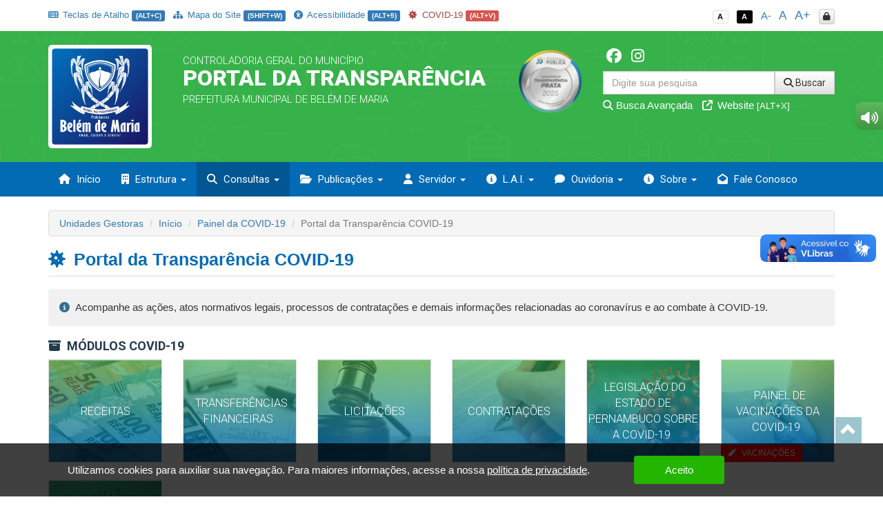

--- FILE ---
content_type: text/html; charset=UTF-8
request_url: https://transparencia.belemdemaria.pe.gov.br/app/pe/belem-de-maria/1/covid-19/portal-covid-19
body_size: 21388
content:
<!DOCTYPE html>
<html lang="pt-br">

    <head>
        <meta http-equiv="content-type" content="text/html; charset=utf-8">
        <meta http-equiv="X-UA-Compatible" content="IE=edge">
        <meta name="viewport" content="width=device-width, initial-scale=1">
        <meta name="viewport" content="width=device-width, initial-scale=1.0, minimum-scale=1.0, maximum-scale=1.0, user-scalable=no">
        <meta name="theme-color" content="#333">

        <title>Portal da Transparência</title>

        <meta name="description" content="Portal da Transparência">
        <link rel="apple-touch-icon" sizes="180x180" href="https://transparencia.belemdemaria.pe.gov.br/apple-touch-icon.png">
        <link rel="shortcut icon" href="https://transparencia.belemdemaria.pe.gov.br/icones/favicon.png" />
        <link rel="apple-touch-icon-precomposed" href="https://transparencia.belemdemaria.pe.gov.br/icones/icon.png" />
        <link rel="apple-touch-icon-precomposed" sizes="114x114" href="https://transparencia.belemdemaria.pe.gov.br/icones/icon@402x.png" />
        <link rel="apple-touch-icon-precomposed" sizes="72x72" href="https://transparencia.belemdemaria.pe.gov.br/icones/icon-72.png" />
        <link rel="apple-touch-icon-precomposed" sizes="144x144" href="https://transparencia.belemdemaria.pe.gov.br/icones/icon-72@402x.png" />
        <link rel="apple-touch-icon-precomposed" sizes="60x60" href="https://transparencia.belemdemaria.pe.gov.br/icones/icon-60.png" />
        <link rel="apple-touch-icon-precomposed" sizes="120x120" href="https://transparencia.belemdemaria.pe.gov.br/icones/icon-60@402x.png" />
        <link rel="apple-touch-icon-precomposed" sizes="76x76" href="https://transparencia.belemdemaria.pe.gov.br/icones/icon-76.png" />
        <link rel="apple-touch-icon-precomposed" sizes="152x152" href="https://transparencia.belemdemaria.pe.gov.br/icones/icon-76@402x.png" />

        <script src="https://transparencia.belemdemaria.pe.gov.br/assets/js/jquery-3.7.1.min.js"></script>
        <script src="https://transparencia.belemdemaria.pe.gov.br/assets/js/jquery-mask/jquery.mask-1.7.7.js"></script>
        
        <!-- Google Recaptcha -->
        <script src='https://www.google.com/recaptcha/api.js'></script>

        <script src="https://transparencia.belemdemaria.pe.gov.br/assets/js/tableExport.js"></script>
        <script src="https://transparencia.belemdemaria.pe.gov.br/assets/js/jquery.base64.js"></script>
        <!--PNG EXPORT -->
        <script src="https://transparencia.belemdemaria.pe.gov.br/assets/js/html2canvas.js"></script>
        <!-- PDF Export -->
        <script src="https://transparencia.belemdemaria.pe.gov.br/assets/js/jspdf/libs/sprintf.js"></script>
        <script src="https://transparencia.belemdemaria.pe.gov.br/assets/js/jspdf/jspdf.js"></script>
        <script src="https://transparencia.belemdemaria.pe.gov.br/assets/js/jspdf/libs/base64.js"></script>

        <link rel="stylesheet" href="https://transparencia.belemdemaria.pe.gov.br/assets/css/style.css" title="normal">
        <link rel="stylesheet" href="https://transparencia.belemdemaria.pe.gov.br/assets/css/style-contraste.css" title="contraste">

        <!-- JQuery ui -->
        <link media="all" type="text/css" rel="stylesheet" href="https://transparencia.belemdemaria.pe.gov.br/jquery-ui/jquery-ui.css">

        <script src="https://transparencia.belemdemaria.pe.gov.br/jquery-ui/jquery-ui.js"></script>
        <script src="https://transparencia.belemdemaria.pe.gov.br/jquery-ui/ui.datepicker-pt-BR.js"></script>

        <script>
            $.widget.bridge('uibutton', $.ui.button);
            $.widget.bridge('uitooltip', $.ui.tooltip);
        </script>

        <link media="all" type="text/css" rel="stylesheet" href="https://transparencia.belemdemaria.pe.gov.br/jquery-ui/css/datepicker.css">


        <link rel="stylesheet" href="https://transparencia.belemdemaria.pe.gov.br/assets/css/bootstrap.min.css">
        <link rel="stylesheet" href="https://transparencia.belemdemaria.pe.gov.br/assets/css/bootstrap-theme.min.css">

        <!-- Fontawesome -->
        <link rel="stylesheet" href="https://transparencia.belemdemaria.pe.gov.br/assets/font-awesome-4.7.0/css/font-awesome.min.css">
        <link href="https://transparencia.belemdemaria.pe.gov.br/assets/fontawesome-free-6.6.0-web/css/fontawesome.css" rel="stylesheet" />
        <link href="https://transparencia.belemdemaria.pe.gov.br/assets/fontawesome-free-6.6.0-web/css/brands.css" rel="stylesheet" />
        <link href="https://transparencia.belemdemaria.pe.gov.br/assets/fontawesome-free-6.6.0-web/css/solid.css" rel="stylesheet" />

        <link rel="stylesheet" href="https://transparencia.belemdemaria.pe.gov.br/assets/icofont/icofont.min.css">

        <script src="https://transparencia.belemdemaria.pe.gov.br/assets/js/bootstrap.min.js"></script>

        <!-- Add fancyBox -->
        <link media="all" type="text/css" rel="stylesheet" href="https://transparencia.belemdemaria.pe.gov.br/source/jquery.fancybox.css">

        <script type="text/javascript" src="https://transparencia.belemdemaria.pe.gov.br/source/jquery.fancybox.pack.js"></script>

        <!-- Optionally add helpers - button, thumbnail and/or media -->
        <link media="all" type="text/css" rel="stylesheet" href="https://transparencia.belemdemaria.pe.gov.br/source/helpers/jquery.fancybox-buttons.css">

        <script type="text/javascript" src="https://transparencia.belemdemaria.pe.gov.br/source/helpers/jquery.fancybox-buttons.js"></script>
        <script type="text/javascript" src="https://transparencia.belemdemaria.pe.gov.br/source/helpers/jquery.fancybox-media.js"></script>

        <link media="all" type="text/css" rel="stylesheet" href="https://transparencia.belemdemaria.pe.gov.br/source/helpers/jquery.fancybox-thumbs.css">

        <script type="text/javascript" src="https://transparencia.belemdemaria.pe.gov.br/source/helpers/jquery.fancybox-thumbs.js"></script>

        <!-- Highcharts -->
        <script src="https://transparencia.belemdemaria.pe.gov.br/assets/js/highcharts/highcharts.js"></script>
        <script src="https://transparencia.belemdemaria.pe.gov.br/assets/js/highcharts/modules/exporting.js"></script>

        <link media="all" type="text/css" rel="stylesheet" href="https://transparencia.belemdemaria.pe.gov.br/data-tables/css/jquery.dataTables.min.css">

        <link media="all" type="text/css" rel="stylesheet" href="https://transparencia.belemdemaria.pe.gov.br/data-tables/css/buttons.dataTables.min.css">


        <script src="https://transparencia.belemdemaria.pe.gov.br/data-tables/js/jquery.dataTables.min.js"></script>
        <script src="https://transparencia.belemdemaria.pe.gov.br/data-tables/js/dataTables.buttons.min.js"></script>
        <script src="https://transparencia.belemdemaria.pe.gov.br/data-tables/js/buttons.flash.min.js"></script>

        <script src="https://transparencia.belemdemaria.pe.gov.br/data-tables/js/jszip.min.js"></script>

        <script src="https://transparencia.belemdemaria.pe.gov.br/data-tables/js/pdfmake.min.js"></script>

        <script src="https://transparencia.belemdemaria.pe.gov.br/data-tables/js/vfs_fonts.js"></script>
        <script src="https://transparencia.belemdemaria.pe.gov.br/data-tables/js/buttons.html5.min.js"></script>
        <script src="https://transparencia.belemdemaria.pe.gov.br/data-tables/js/buttons.print.min.js"></script>

                
        <style type="text/css">
            .list-group a:hover, .list-group a:focus{ background: #23394C }
            header{ background: #37b14a url('https://transparencia.belemdemaria.pe.gov.br/img/hero_bg.svg') repeat fixed; background-position: center; }
            .menu{ background: #036ab4; }
            .menu>.active{ background: #015693; }
            .list-group a{ background: #37b14a; }
            .list-group a:hover, .list-group a:focus{ background: #015693; }
            
            footer .footer-info{ background: #036ab4 url('https://transparencia.belemdemaria.pe.gov.br/img/hero_bg.svg') repeat fixed; background-position: center; border-top: 10px solid #015693; }

            .menu-sidebar > li > .active{ background: #015693; color: #FFF; }
            .menu > .active, .menu > li:hover, .menu > li:hover > a, .menu > .open{ background: #015693; }
            .dropdown-menu>.active>a, .dropdown-menu>.active>a:focus, .dropdown-menu>.active>a:hover{
                background-color: #015693;
                background-image: -webkit-linear-gradient(top,#015693 0,#015693 100%);
                background-image: -o-linear-gradient(top,#015693 0,#015693 100%);
                background-image: -webkit-gradient(linear,left top,left bottom,from(#015693),to(#015693));
                background-image: linear-gradient(to bottom,#015693 0,#015693 100%);
                filter: progid:DXImageTransform.Microsoft.gradient(startColorstr='#015693', endColorstr='#015693', GradientType=0);
                background-repeat: repeat-x; 
            }
            .despesa-card { background-image: linear-gradient(to bottom, rgb(55, 177, 74, 0.58), rgb(3, 106, 180, 0.83)), url("https://transparencia.belemdemaria.pe.gov.br/flip-cards/flip-card-1.jpg"); }
            .receita-card { background-image: linear-gradient(to bottom, rgb(55, 177, 74, 0.58), rgb(3, 106, 180, 0.83)), url("https://transparencia.belemdemaria.pe.gov.br/flip-cards/flip-card-2.jpg"); }
            #acoes-card { background-image: linear-gradient(to bottom, rgb(55, 177, 74, 0.58), rgb(3, 106, 180, 0.83)), url("https://transparencia.belemdemaria.pe.gov.br/flip-cards/flip-card-3.jpg"); }
            #obras-publicas-card { background-image: linear-gradient(to bottom, rgb(55, 177, 74, 0.58), rgb(3, 106, 180, 0.83)), url("https://transparencia.belemdemaria.pe.gov.br/flip-cards/flip-card-4.jpg"); }
            #transferencias-financeiras-card { background-image: linear-gradient(to bottom, rgb(55, 177, 74, 0.58), rgb(3, 106, 180, 0.83)), url("https://transparencia.belemdemaria.pe.gov.br/flip-cards/flip-card-5.jpg"); }
            #convenios-card{ background-image: linear-gradient(to bottom, rgb(55, 177, 74, 0.58), rgb(3, 106, 180, 0.83)), url("https://transparencia.belemdemaria.pe.gov.br/flip-cards/flip-card-6.jpg"); }
            #auditorias-card{ background-image: linear-gradient(to bottom, rgb(55, 177, 74, 0.58), rgb(3, 106, 180, 0.83)), url("https://transparencia.belemdemaria.pe.gov.br/flip-cards/flip-card-7.jpg"); }
            #demonstrativos-fiscais-card{ background-image: linear-gradient(to bottom, rgb(55, 177, 74, 0.58), rgb(3, 106, 180, 0.83)), url("https://transparencia.belemdemaria.pe.gov.br/flip-cards/flip-card-8.jpg"); }
            #planejamento-orcamentario-card{ background-image: linear-gradient(to bottom, rgb(55, 177, 74, 0.58), rgb(3, 106, 180, 0.83)), url("https://transparencia.belemdemaria.pe.gov.br/flip-cards/flip-card-9.jpg"); }
            #prestacao-de-contas-card{ background-image: linear-gradient(to bottom, rgb(55, 177, 74, 0.58), rgb(3, 106, 180, 0.83)), url("https://transparencia.belemdemaria.pe.gov.br/flip-cards/flip-card-10.jpg"); }
            #contratos-card{ background-image: linear-gradient(to bottom, rgb(55, 177, 74, 0.58), rgb(3, 106, 180, 0.83)), url("https://transparencia.belemdemaria.pe.gov.br/flip-cards/flip-card-11.jpg"); }
            #licitacoes-card, .licitacoes_card{ background-image: linear-gradient(to bottom, rgb(55, 177, 74, 0.58), rgb(3, 106, 180, 0.83)), url("https://transparencia.belemdemaria.pe.gov.br/flip-cards/flip-card-12.jpg"); }
            #links-uteis-card{ background-image: linear-gradient(to bottom, rgb(55, 177, 74, 0.58), rgb(3, 106, 180, 0.83)), url("https://transparencia.belemdemaria.pe.gov.br/flip-cards/flip-card-13.jpg"); }
            #web-service-card{ background-image: linear-gradient(to bottom, rgb(55, 177, 74, 0.58), rgb(3, 106, 180, 0.83)), url("https://transparencia.belemdemaria.pe.gov.br/flip-cards/flip-card-14.jpg"); }
            .dados-abertos-card{ background-image: linear-gradient(to bottom, rgb(55, 177, 74, 0.58), rgb(3, 106, 180, 0.83)), url("https://transparencia.belemdemaria.pe.gov.br/flip-cards/flip-card-15.jpg"); }
            #institucional-card{ background-image: linear-gradient(to bottom, rgb(55, 177, 74, 0.58), rgb(3, 106, 180, 0.83)), url("https://transparencia.belemdemaria.pe.gov.br/flip-cards/flip-card-16.jpg"); }
            #finisa-card{ background-image: linear-gradient(to bottom, rgb(55, 177, 74, 0.58), rgb(3, 106, 180, 0.83)), url("https://transparencia.belemdemaria.pe.gov.br/flip-cards/flip-card-17.jpg"); }
            #quadro-de-avisos-card{ background-image: linear-gradient(to bottom, rgb(55, 177, 74, 0.58), rgb(3, 106, 180, 0.83)), url("https://transparencia.belemdemaria.pe.gov.br/flip-cards/flip-card-18.jpg"); }
            .servidores-card{ background-image: linear-gradient(to bottom, rgb(55, 177, 74, 0.58), rgb(3, 106, 180, 0.83)), url("https://transparencia.belemdemaria.pe.gov.br/flip-cards/flip-card-19.jpg"); }
            #contracheque-card{ background-image: linear-gradient(to bottom, rgb(55, 177, 74, 0.58), rgb(3, 106, 180, 0.83)), url("https://transparencia.belemdemaria.pe.gov.br/flip-cards/flip-card-20.jpg"); }
            #graficos-servidores-card{ background-image: linear-gradient(to bottom, rgb(55, 177, 74, 0.58), rgb(3, 106, 180, 0.83)), url("https://transparencia.belemdemaria.pe.gov.br/flip-cards/flip-card-21.jpg"); }
            .publicacoes-oficiais-card{ background-image: linear-gradient(to bottom, rgb(55, 177, 74, 0.58), rgb(3, 106, 180, 0.83)), url("https://transparencia.belemdemaria.pe.gov.br/flip-cards/flip-card-22.jpg"); }
            #lei-organica-card{ background-image: linear-gradient(to bottom, rgb(55, 177, 74, 0.58), rgb(3, 106, 180, 0.83)), url("https://transparencia.belemdemaria.pe.gov.br/flip-cards/flip-card-23.jpg"); }
            #outras-publicacoes-card{ background-image: linear-gradient(to bottom, rgb(55, 177, 74, 0.58), rgb(3, 106, 180, 0.83)), url("https://transparencia.belemdemaria.pe.gov.br/flip-cards/flip-card-24.jpg"); }
            .duvidas_card{ background-image: linear-gradient(to bottom, rgb(55, 177, 74, 0.58), rgb(3, 106, 180, 0.83)), url("https://transparencia.belemdemaria.pe.gov.br/flip-cards/flip-card-25.jpg"); }
            .coronavirus-card{ background-image: linear-gradient(to bottom, rgb(55, 177, 74, 0.58), rgb(3, 106, 180, 0.83)), url("https://transparencia.belemdemaria.pe.gov.br/flip-cards/flip-card-26.jpg"); }
            .pareceres-previos{ background-image: linear-gradient(to bottom, rgb(55, 177, 74, 0.58), rgb(3, 106, 180, 0.83)), url("https://transparencia.belemdemaria.pe.gov.br/flip-cards/flip-card-27.jpg"); }
            .avisos-de-licitacoes-card{ background-image: linear-gradient(to bottom, rgb(55, 177, 74, 0.58), rgb(3, 106, 180, 0.83)), url("https://transparencia.belemdemaria.pe.gov.br/flip-cards/flip-card-28.jpg"); }
            .lei-federal-card{ background-image: linear-gradient(to bottom, rgb(55, 177, 74, 0.58), rgb(3, 106, 180, 0.83)), url("https://transparencia.belemdemaria.pe.gov.br/flip-cards/flip-card-29.jpg"); }
            .canal-cidadao-card{ background-image: linear-gradient(to bottom, rgb(55, 177, 74, 0.58), rgb(3, 106, 180, 0.83)), url("https://transparencia.belemdemaria.pe.gov.br/flip-cards/flip-card-30.jpg"); }
            .esic-card{ background-image: linear-gradient(to bottom, rgb(55, 177, 74, 0.58), rgb(3, 106, 180, 0.83)), url("https://transparencia.belemdemaria.pe.gov.br/flip-cards/flip-card-31.jpg"); background-size: 100%; }
            .acompanhar_esic_card{ background-image: linear-gradient(to bottom, rgb(55, 177, 74, 0.58), rgb(3, 106, 180, 0.83)), url("https://transparencia.belemdemaria.pe.gov.br/flip-cards/flip-card-32.jpg"); background-size: 100%; }
            .dados_estatisticosesic_card{ background-image: linear-gradient(to bottom, rgb(55, 177, 74, 0.58), rgb(3, 106, 180, 0.83)), url("https://transparencia.belemdemaria.pe.gov.br/flip-cards/flip-card-33.jpg"); background-size: 100%; }
            .faleconosco_card{ background-image: linear-gradient(to bottom, rgb(55, 177, 74, 0.58), rgb(3, 106, 180, 0.83)), url("https://transparencia.belemdemaria.pe.gov.br/flip-cards/flip-card-34.jpg"); }
            .sobreoportal_card{ background-image: linear-gradient(to bottom, rgb(55, 177, 74, 0.58), rgb(3, 106, 180, 0.83)), url("https://transparencia.belemdemaria.pe.gov.br/flip-cards/flip-card-35.jpg"); background-size: 160%; }
            .glossario_card{ background-image: linear-gradient(to bottom, rgb(55, 177, 74, 0.58), rgb(3, 106, 180, 0.83)), url("https://transparencia.belemdemaria.pe.gov.br/flip-cards/flip-card-36.jpg"); }
            .acessibilidade_card{ background-image: linear-gradient(to bottom, rgb(55, 177, 74, 0.58), rgb(3, 106, 180, 0.83)), url("https://transparencia.belemdemaria.pe.gov.br/flip-cards/flip-card-37.jpg"); background-size: 120%; }
            .manualnavegacao_card{ background-image: linear-gradient(to bottom, rgb(55, 177, 74, 0.58), rgb(3, 106, 180, 0.83)), url("https://transparencia.belemdemaria.pe.gov.br/flip-cards/flip-card-38.jpg"); }
            .mapadosite_card{ background-image: linear-gradient(to bottom, rgb(55, 177, 74, 0.58), rgb(3, 106, 180, 0.83)), url("https://transparencia.belemdemaria.pe.gov.br/flip-cards/flip-card-39.jpg"); }
            .teclasdeatalho_card{ background-image: linear-gradient(to bottom, rgb(55, 177, 74, 0.58), rgb(3, 106, 180, 0.83)), url("https://transparencia.belemdemaria.pe.gov.br/flip-cards/flip-card-40.jpg"); }
            .vacinacoes_card{ background-image: linear-gradient(to bottom, rgb(55, 177, 74, 0.58), rgb(3, 106, 180, 0.83)), url("https://transparencia.belemdemaria.pe.gov.br/flip-cards/flip-card-41.jpg"); }
            .ministerio_saude{ background-image: linear-gradient(to bottom, rgb(55, 177, 74, 0.58), rgb(3, 106, 180, 0.83)), url("https://transparencia.belemdemaria.pe.gov.br/flip-cards/flip-card-42.jpg"); }
            
            .isolamentosocial_card{ background-image: linear-gradient(to bottom, rgb(55, 177, 74, 0.58), rgb(3, 106, 180, 0.83)), url("https://transparencia.belemdemaria.pe.gov.br/flip-cards/flip-card-43.jpg"); }
            .vacinados_card{ background-image: linear-gradient(to bottom, rgb(55, 177, 74, 0.58), rgb(3, 106, 180, 0.83)), url("https://transparencia.belemdemaria.pe.gov.br/flip-cards/flip-card-44.jpg"); }
            .boletins_card{ background-image: linear-gradient(to bottom, rgb(55, 177, 74, 0.58), rgb(3, 106, 180, 0.83)), url("https://transparencia.belemdemaria.pe.gov.br/flip-cards/flip-card-45.jpg"); }
            .capacidade_card{ background-image: linear-gradient(to bottom, rgb(55, 177, 74, 0.58), rgb(3, 106, 180, 0.83)), url("https://transparencia.belemdemaria.pe.gov.br/flip-cards/flip-card-46.jpg"); }
            .insumos_card{ background-image: linear-gradient(to bottom, rgb(55, 177, 74, 0.58), rgb(3, 106, 180, 0.83)), url("https://transparencia.belemdemaria.pe.gov.br/flip-cards/flip-card-47.jpg"); }

            .listar-obras-card{ background-image: linear-gradient(to bottom, rgb(55, 177, 74, 0.58), rgb(3, 106, 180, 0.83)), url("https://transparencia.belemdemaria.pe.gov.br/flip-cards/flip-card-48.jpg"); }
            .listar-obras-paralisadas-card{ background-image: linear-gradient(to bottom, rgb(55, 177, 74, 0.58), rgb(3, 106, 180, 0.83)), url("https://transparencia.belemdemaria.pe.gov.br/flip-cards/flip-card-69.jpg"); }
            .mapa-obras-card{ background-image: linear-gradient(to bottom, rgb(55, 177, 74, 0.58), rgb(3, 106, 180, 0.83)), url("https://transparencia.belemdemaria.pe.gov.br/flip-cards/flip-card-49.jpg"); }
            .estrutura_organizacional_card{ background-image: linear-gradient(to bottom, rgb(55, 177, 74, 0.58), rgb(3, 106, 180, 0.83)), url("https://transparencia.belemdemaria.pe.gov.br/flip-cards/flip-card-50.jpg"); }
            .servico_de_informacao_ao_cidadao{ background-image: linear-gradient(to bottom, rgb(55, 177, 74, 0.58), rgb(3, 106, 180, 0.83)), url("https://transparencia.belemdemaria.pe.gov.br/flip-cards/flip-card-51.jpg"); }
            .marcos_importante_no_brasil{ background-image: linear-gradient(to bottom, rgb(55, 177, 74, 0.58), rgb(3, 106, 180, 0.83)), url("https://transparencia.belemdemaria.pe.gov.br/flip-cards/flip-card-52.jpg"); }
            .ouvidoria_1{ background-image: linear-gradient(to bottom, rgb(55, 177, 74, 0.58), rgb(3, 106, 180, 0.83)), url("https://transparencia.belemdemaria.pe.gov.br/flip-cards/flip-card-53.jpg"); }
            .ouvidoria_2{ background-image: linear-gradient(to bottom, rgb(55, 177, 74, 0.58), rgb(3, 106, 180, 0.83)), url("https://transparencia.belemdemaria.pe.gov.br/flip-cards/flip-card-54.jpg"); }
            .ouvidoria_3{ background-image: linear-gradient(to bottom, rgb(55, 177, 74, 0.58), rgb(3, 106, 180, 0.83)), url("https://transparencia.belemdemaria.pe.gov.br/flip-cards/flip-card-55.jpg"); }
            .ouvidoria_4{ background-image: linear-gradient(to bottom, rgb(55, 177, 74, 0.58), rgb(3, 106, 180, 0.83)), url("https://transparencia.belemdemaria.pe.gov.br/flip-cards/flip-card-56.jpg"); }
            .ouvidoria_5{ background-image: linear-gradient(to bottom, rgb(55, 177, 74, 0.58), rgb(3, 106, 180, 0.83)), url("https://transparencia.belemdemaria.pe.gov.br/flip-cards/flip-card-57.jpg"); }
            .ouvidoria_6{ background-image: linear-gradient(to bottom, rgb(55, 177, 74, 0.58), rgb(3, 106, 180, 0.83)), url("https://transparencia.belemdemaria.pe.gov.br/flip-cards/flip-card-58.jpg"); }
            .ouvidoria_7{ background-image: linear-gradient(to bottom, rgb(55, 177, 74, 0.58), rgb(3, 106, 180, 0.83)), url("https://transparencia.belemdemaria.pe.gov.br/flip-cards/flip-card-59.jpg"); }
            .ouvidoria_8{ background-image: linear-gradient(to bottom, rgb(55, 177, 74, 0.58), rgb(3, 106, 180, 0.83)), url("https://transparencia.belemdemaria.pe.gov.br/flip-cards/flip-card-60.jpg"); }
            .flip_transmissao_ao_vivo{ background-image: linear-gradient(to bottom, rgb(55, 177, 74, 0.58), rgb(3, 106, 180, 0.83)), url("https://transparencia.belemdemaria.pe.gov.br/flip-cards/flip-card-61.jpg"); }
            .relatorio_anual_esic{ background-image: linear-gradient(to bottom, rgb(55, 177, 74, 0.58), rgb(3, 106, 180, 0.83)), url("https://transparencia.belemdemaria.pe.gov.br/flip-cards/flip-card-62.jpg"); }
            .rol_documentos_grau_sigilo{ background-image: linear-gradient(to bottom, rgb(55, 177, 74, 0.58), rgb(3, 106, 180, 0.83)), url("https://transparencia.belemdemaria.pe.gov.br/flip-cards/flip-card-63.jpg"); }
            .rol_informacoes_desclassificadas{ background-image: linear-gradient(to bottom, rgb(55, 177, 74, 0.58), rgb(3, 106, 180, 0.83)), url("https://transparencia.belemdemaria.pe.gov.br/flip-cards/flip-card-64.jpg"); }
            .flip_atasregistropreco{ background-image: linear-gradient(to bottom, rgb(55, 177, 74, 0.58), rgb(3, 106, 180, 0.83)), url("https://transparencia.belemdemaria.pe.gov.br/flip-cards/flip-card-65.jpg"); }
            .transferencias_concedidas_card{ background-image: linear-gradient(to bottom, rgb(55, 177, 74, 0.58), rgb(3, 106, 180, 0.83)), url("https://transparencia.belemdemaria.pe.gov.br/flip-cards/flip-card-66.jpg"); }
            .transporteescolar_card{ background-image: linear-gradient(to bottom, rgb(55, 177, 74, 0.58), rgb(3, 106, 180, 0.83)), url("https://transparencia.belemdemaria.pe.gov.br/flip-cards/flip-card-67.jpg"); }
            .radaratricon_card{ background-image: linear-gradient(to bottom, rgb(55, 177, 74, 0.58), rgb(3, 106, 180, 0.83)), url("https://transparencia.belemdemaria.pe.gov.br/flip-cards/flip-card-68.jpg"); }
            .emendas_parlamentares{ background-image: linear-gradient(to bottom, rgb(55, 177, 74, 0.58), rgb(3, 106, 180, 0.83)), url("https://transparencia.belemdemaria.pe.gov.br/flip-cards/flip-card-70.jpg"); }
            .divida_ativa{ background-image: linear-gradient(to bottom, rgb(55, 177, 74, 0.58), rgb(3, 106, 180, 0.83)), url("https://transparencia.belemdemaria.pe.gov.br/flip-cards/flip-card-71.jpg"); }
            .tercerizados{ background-image: linear-gradient(to bottom, rgb(55, 177, 74, 0.58), rgb(3, 106, 180, 0.83)), url("https://transparencia.belemdemaria.pe.gov.br/flip-cards/flip-card-72.jpg"); }
            .estagiarios{ background-image: linear-gradient(to bottom, rgb(55, 177, 74, 0.58), rgb(3, 106, 180, 0.83)), url("https://transparencia.belemdemaria.pe.gov.br/flip-cards/flip-card-73.jpg"); }
            .empresas_inidoneas{ background-image: linear-gradient(to bottom, rgb(55, 177, 74, 0.58), rgb(3, 106, 180, 0.83)), url("https://transparencia.belemdemaria.pe.gov.br/flip-cards/flip-card-74.jpg"); }
            .termos_aditivos{ background-image: linear-gradient(to bottom, rgb(55, 177, 74, 0.58), rgb(3, 106, 180, 0.83)), url("https://transparencia.belemdemaria.pe.gov.br/flip-cards/flip-card-75.jpg"); }
            .fiscal_contratos{ background-image: linear-gradient(to bottom, rgb(55, 177, 74, 0.58), rgb(3, 106, 180, 0.83)), url("https://transparencia.belemdemaria.pe.gov.br/flip-cards/flip-card-76.jpg"); }
            .redes_sociais{ background-image: linear-gradient(to bottom, rgb(55, 177, 74, 0.58), rgb(3, 106, 180, 0.83)), url("https://transparencia.belemdemaria.pe.gov.br/flip-cards/flip-card-77.jpg"); }
            .card_lgpd{ background-image: linear-gradient(to bottom, rgb(55, 177, 74, 0.58), rgb(3, 106, 180, 0.83)), url("https://transparencia.belemdemaria.pe.gov.br/flip-cards/flip-card-78.jpg"); }
            .card_agente{ background-image: linear-gradient(to bottom, rgb(55, 177, 74, 0.58), rgb(3, 106, 180, 0.83)), url("https://transparencia.belemdemaria.pe.gov.br/flip-cards/flip-card-79.jpg"); }
            .card_portal_licitacoes{ background-image: linear-gradient(to bottom, rgb(55, 177, 74, 0.58), rgb(3, 106, 180, 0.83)), url("https://transparencia.belemdemaria.pe.gov.br/flip-cards/flip-card-82.jpg"); }
            .card_recurso_lai{ background-image: linear-gradient(to bottom, rgb(55, 177, 74, 0.58), rgb(3, 106, 180, 0.83)), url("https://transparencia.belemdemaria.pe.gov.br/flip-cards/flip-card-84.jpg"); }

            .card_acordos_firmados{ background-image: linear-gradient(to bottom, rgb(55, 177, 74, 0.58), rgb(3, 106, 180, 0.83)), url(https://transparencia.belemdemaria.pe.gov.br/flip-cards/flip-card-85.jpg); }
            .card_concursos_publicos{ background-image: linear-gradient(to bottom, rgb(55, 177, 74, 0.58), rgb(3, 106, 180, 0.83)), url(https://transparencia.belemdemaria.pe.gov.br/flip-cards/flip-card-86.jpg); }
            .card_processos_seletivos{ background-image: linear-gradient(to bottom, rgb(55, 177, 74, 0.58), rgb(3, 106, 180, 0.83)), url(https://transparencia.belemdemaria.pe.gov.br/flip-cards/flip-card-87.jpg); }
            .card_plano_de_contratacao_anual{ background-image: linear-gradient(to bottom, rgb(55, 177, 74, 0.58), rgb(3, 106, 180, 0.83)), url(https://transparencia.belemdemaria.pe.gov.br/flip-cards/flip-card-88.jpg); }
            .card_objetivos_estrategicos{ background-image: linear-gradient(to bottom, rgb(55, 177, 74, 0.58), rgb(3, 106, 180, 0.83)), url(https://transparencia.belemdemaria.pe.gov.br/flip-cards/flip-card-89.jpg); }
            .card_desoneracoes{ background-image: linear-gradient(to bottom, rgb(55, 177, 74, 0.58), rgb(3, 106, 180, 0.83)), url(https://transparencia.belemdemaria.pe.gov.br/flip-cards/flip-card-90.jpg); }
            .card_renuncias{ background-image: linear-gradient(to bottom, rgb(55, 177, 74, 0.58), rgb(3, 106, 180, 0.83)), url(https://transparencia.belemdemaria.pe.gov.br/flip-cards/flip-card-91.jpg); }
            .card_incentivos_culturais{ background-image: linear-gradient(to bottom, rgb(55, 177, 74, 0.58), rgb(3, 106, 180, 0.83)), url(https://transparencia.belemdemaria.pe.gov.br/flip-cards/flip-card-92.jpg); }
            .card_emendas_impositivas{ background-image: linear-gradient(to bottom, rgb(55, 177, 74, 0.58), rgb(3, 106, 180, 0.83)), url(https://transparencia.belemdemaria.pe.gov.br/flip-cards/flip-card-93.jpg); }
            .card_lista_espera_creches{ background-image: linear-gradient(to bottom, rgb(55, 177, 74, 0.58), rgb(3, 106, 180, 0.83)), url(https://transparencia.belemdemaria.pe.gov.br/flip-cards/flip-card-94.jpg); }
            .card_cota_parlamentar{ background-image: linear-gradient(to bottom, rgb(55, 177, 74, 0.58), rgb(3, 106, 180, 0.83)), url(https://transparencia.belemdemaria.pe.gov.br/flip-cards/flip-card-95.jpg); }
            .card_verba_indenizatoria{ background-image: linear-gradient(to bottom, rgb(55, 177, 74, 0.58), rgb(3, 106, 180, 0.83)), url(https://transparencia.belemdemaria.pe.gov.br/flip-cards/flip-card-96.jpg); }
            .card_ordem_cronologica_pagamentos{ background-image: linear-gradient(to bottom, rgb(55, 177, 74, 0.58), rgb(3, 106, 180, 0.83)), url(https://transparencia.belemdemaria.pe.gov.br/flip-cards/flip-card-97.jpg); }
            .card_despesas_gerais{ background-image: linear-gradient(to bottom, rgb(55, 177, 74, 0.58), rgb(3, 106, 180, 0.83)), url(https://transparencia.belemdemaria.pe.gov.br/flip-cards/flip-card-98.jpg); }
            .card_amupe{ background-image: linear-gradient(to bottom, rgb(55, 177, 74, 0.58), rgb(3, 106, 180, 0.83)), url(https://transparencia.belemdemaria.pe.gov.br/flip-cards/flip-card-99.jpg); }

            .titulo-home{ color: #036ab4; }
            .text-default{ color: #036ab4; }

            .logo-municipio { background: white !important; border: 0px !important; min-height: 0px !important; width: 150px !important; border-radius: 5px !important; padding: 5px !important;}

                    </style>

    </head>

    <body class="no-p-r">


        <div id="topo" class="container hidden-print">
            <!-- Menu Acessibilidade -->
            <div class="row m-t-10">

            	<div class="col-xs-12 hidden-xs col-md-9 acessibilidade margem-topo-ans atalhos-acessibilidade-xs">
            		<ul class="list-unstyled">
                    	
                    	
                        <li><small><a href="javascript:;" class='' title="Teclas de Atalho (ALT+C)" data-placement="bottom" accesskey="c" data-toggle="modal" data-target="#modalTeclasAtalho"><i class="fa fa-keyboard-o p-r-3"></i> Teclas de Atalho <span class="label label-primary">(ALT+C)</span></a></small></li>
                        <li><small><a href="https://transparencia.belemdemaria.pe.gov.br/app/pe/belem-de-maria/1/mapa-do-site" class='' data-toggle="tooltip" title="Mapa do Site (SHIFT+W)" data-placement="bottom"><i class="fa fa-sitemap p-r-3"></i> Mapa do Site <span class="label label-primary">(SHIFT+W)</span></a></small></li>
                        <li><small><a href="https://transparencia.belemdemaria.pe.gov.br/app/pe/belem-de-maria/1/acessibilidade" class='' data-toggle="tooltip" title="Acessibilidade (ALT+5)" data-placement="bottom" accesskey="5"><i class="fa fa-universal-access p-r-3"></i> Acessibilidade <span class="label label-primary">(ALT+5)</span></a></small></li>

                                                    <li><small><a href="https://transparencia.belemdemaria.pe.gov.br/app/pe/belem-de-maria/1/covid-19" class='text-danger' data-toggle="tooltip" title="COVID-19 (ALT+V)" data-placement="bottom" accesskey="v"><i class="fas fa-virus p-r-3"></i> COVID-19 <span class="label label-danger">(ALT+V)</span></a></small></li>
                        
                    </ul>
            	</div>

            	<div class="col-xs-12 col-md-3 acessibilidade margem-topo-ans funcoes-acessibilidade-xs">
                    <ul class="list-unstyled pull-right">
                        <li><a href="javascript:;" id="btn_normal" accesskey="6" data-toggle="tooltip" data-placement="left" title="Sem Contraste"> <span class="label label-sem-contraste">A<span class="esconde">- Sem Contraste</span></span></a></li>
                        <li><a href="javascript:;" id="btn_contraste" accesskey="7" data-toggle="tooltip" data-placement="bottom" title="Alto Contraste"> <span class="label label-alto-contraste">A<span class="esconde">- Contraste</span></span></a></li>
                        <li class="atalhos-acessibilidade-xs"><a href="javascript:;" id="btn_diminuir_letra" accesskey="8" data-toggle="tooltip" data-placement="bottom" title="Diminuir as letras"><span class="diminui-letra">A-</span> <span class="esconde">Diminuir letras</span></a></li>
                        <li class="atalhos-acessibilidade-xs"><a href="javascript:;" id="btn_reset_letra" accesskey="9" data-toggle="tooltip" data-placement="bottom" title="Tamanho normal das letras"><span class="letra-normal">A <strong class="esconde">Tamanho de letras normal</strong></span></a></li>
                        <li class="atalhos-acessibilidade-xs"><a href="javascript:;" id="btn_aumentar_letra" accesskey="0" data-toggle="tooltip" data-placement="right" title="Aumentar as letras"><span class="aumenta-letra"> A+ </span><span class="esconde">Aumentar letras</span></a></li>
                        <li><a href="https://transparencia.belemdemaria.pe.gov.br/login" target="_blank" class="btn btn-default btn-xs color-white" data-toggle="tooltip" title="Acessar Painel Administrativo" data-placement="left"><i class="fa fa-lock"></i></a></li>
                    </ul>
                </div>

            </div>
            <!-- ./Menu Acessibilidade -->
            <a href="javascript:;" id="topo" class="esconde">topo</a>
        </div>
        

        
        <header class="no-m-b">
            <div id="header-brand">
                <!--
                <div class="sub-menu hidden-print">
                    <div class="container">
                        <div class="row">
                            <div class="col-md-10 col-xs-12 col-sm-12 text-left font-family-padrao">
                                                                                                    <a href="http://www.belemdemaria.pe.gov.br" target="_blank" class="btn-sm color-white" data-toggle="tooltip" title="Acessar Website (ALT+X)" data-placement="bottom" accesskey="x"><i class="fa fa-external-link p-r-5"></i> Website (ALT+X)</a>
                                                                <a href="#" class="btn-sm color-white" data-toggle="modal" title="Teclas de Atalho" data-target="#modalTeclasAtalho" accesskey="c">
                                    <i class="fa fa-keyboard-o p-r-5"></i> Teclas de Atalho (ALT+C)
                                </a>
                                <a href="#" class="btn-sm color-white" data-toggle="tooltip" title="Mapa do Site (SHIFT+W)" data-placement="bottom">
                                    <i class="fa fa-sitemap p-r-5" aria-hidden="true"></i> Mapa do Site (SHIFT+W)
                                </a>
                                <a href="#" class="btn-sm color-white" data-toggle="tooltip" title="Acessibilidade (ALT+5)" data-placement="bottom">
                                    <i class="fa fa-universal-access p-r-5"></i> Acessibilidade (ALT+5)
                                </a>
                            </div>
                            <div class="col-md-2 text-right">
                                <a href="https://transparencia.belemdemaria.pe.gov.br/login" target="_blank" class="btn btn-default btn-sm color-white" data-toggle="tooltip" title="Acessar Painel Administrativo" data-placement="left"><i class="fa fa-lock"></i></a>
                            </div>
                        </div>
                    </div>
                </div>
                -->

                <div class="container">

                    <div class="row m-t-20 m-b-20">

                        <div class="col-md-2 col-sm-5 col-xs-12 text-center hidden-print">
                            <div class="logo-municipio">
                                                                                                <a href="https://transparencia.belemdemaria.pe.gov.br/app/pe/belem-de-maria/1">
                                    <img src='https://transparencia.belemdemaria.pe.gov.br/uploads/5095/1/logo/1759518825_logopmbelemmaria2.png' width='100%' />
                                </a>
                            </div>
                        </div>

                        <div class="col-md-5 col-sm-5 col-xs-12 hidden-xs">
                            <div class="titulo-header">
                                                                                                                                                        <h5 class="no-m-b m-t-15">CONTROLADORIA GERAL DO MUNICÍPIO</h5>
                                                                                                            
                                <h1 class="no-m-t no-m-b">PORTAL DA TRANSPARÊNCIA</h1>
                                <!--<h5 class="m-t-5 no-m-b">BELEM DE MARIA - PE</h5>-->
                                <h5 class="m-t-5 no-m-b">PREFEITURA MUNICIPAL DE BELÉM DE MARIA</h5>

                            </div>
                        </div>

                        <div class="col-md-5 col-sm-5 col-xs-12 visible-xs m-t-20">
                            <div class="titulo-header text-center">
                                                                                                                                                        <h5 class="no-m-b">CONTROLADORIA GERAL DO MUNICÍPIO</h5>
                                                                                                            
                                <h4 class="no-m-t no-m-b">
                                    <b>PORTAL DA TRANSPARÊNCIA</b>
                                </h4>
                                <h5 class="m-t-5 no-m-b">BELEM DE MARIA - PE</h5>
                            </div>
                        </div>

                        <div class="col-md-5 hidden-print" id="box-social">
                            <div class="row">

                                <!-- Selos -->
                                <div class="col-md-3">
                                                                            
                                        <a href="javascript:void;" onclick="$('#modalSelo').modal('show')">
                                            <div class="pulsating-image" style="float: left;">
                                                <img src="https://transparencia.belemdemaria.pe.gov.br/assets/img/selos/2025/selo_prata_xs.png" width="100%">
                                            </div>
                                        </a>

                                        <!-- Modal -->
                                        <div class="modal fade text-default" id="modalSelo" tabindex="-1" role="dialog" aria-labelledby="modalSelo" style="font-family: 'Montserrat', sans-serif;">
                                            <div class="modal-dialog modal-xs" role="document">
                                                <div class="modal-content" style="background: url('https://transparencia.belemdemaria.pe.gov.br/assets/img/selos/2023/background_modal.jpg') center center no-repeat; background-size: 100%;">
                                                    <div class="modal-body text-center" style="padding: 30px">
                                                        <div class="row">
                                                            <div class="col-md-12">
                                                                <img src="https://transparencia.belemdemaria.pe.gov.br/assets/img/selos/2025/selo_prata_sm.png" width="50%">
                                                                <h2 class="titulo-header" style="font-weight: 900; color: #fff; font-size: 40px;">PRATA</h2>
                                                                <p class="text-justify" style="color: #FFF; font-weight: 500; background: #000000b8; padding: 16px; border-radius: 20px;">
                                                                    Esta unidade jurisdicionada recebeu em 2025 o selo de qualidade de Transparência Pública, emitido pela Associação dos Membros dos Tribunais de Contas do Brasil (ATRICON) e pelo Tribunal de Contas de Pernambuco (TCE-PE).
                                                                    <a href="https://radardatransparencia.atricon.org.br" class="color-white" style="text-decoration: underline;" target="_blank">Saiba mais</a>
                                                                </p>
                                                            </div>
                                                        </div>
                                                    </div>
                                                    
                                                    <div class="modal-footer" style="border-top: none;">
                                                        <a href="https://radardatransparencia.atricon.org.br" class="btn btn-success" target="_blank">
                                                            <i class="fa fa-link"></i> Acessar o Radar
                                                        </a>
                                                        <button type="button" class="btn btn-default" data-dismiss="modal">
                                                            <i class="fa fa-close"></i> Fechar
                                                        </button>
                                                    </div>
                                                </div>
                                            </div>
                                        </div>
                                        <!-- Selos -->

                                        

                                                                    </div>

                                <div class="col-md-9">
                                    <div class="row">
                                        <div class="col-md-12">
                                                                                            <a href="https://www.facebook.com/prefeiturabelemdemaria" target="_blank" class="btn-icone-social btn-xs" title="Facebook"><i class="fa-brands fa-facebook"></i></a>
                                            
                                            
                                                                                        
                                                                                        
                                            
                                                                                            <a href="https://www.instagram.com/prefeiturabelemdemaria/?hl=pt-br" target="_blank" class="btn-icone-social btn-xs" title="Instagram"><i class="fa-brands fa-instagram"></i></a>
                                                                                        
                                                                                        
                                            
                                            
                                                                                    </div>
                                    </div>

                                    <div class="row">
                                        <div class="col-md-12">
                                            <form method="POST" action="https://transparencia.belemdemaria.pe.gov.br/do.search.post/1" accept-charset="UTF-8" class="masked-inputs tm-search" id="box-pesquisa-master"><input name="_token" type="hidden" value="KCVKngOOC93vmtBhHE0dzEXp1PlCfYRXohXbOZBr">
                                                <input type="hidden" name="_conf" value="IDOELAJKDKLSKkljhLKJHJKLhjkGHOIfgtJHFGjhfrPIYUtgpJGiGutgKJHGFughDCFFsdTREDxcygTCgfxcEDXryXCERTTXerxERxer" />
                                                <input type="text" id="busca" name="busca" class="form-control no-border-radius" placeholder="Digite sua pesquisa" maxlength="150" required="required" value=""/>
                                                <button type="submit" class="btn btn-default no-border-radius tm-execute"><i class="fa fa-search"></i> Buscar</button>
                                            </form>
                                        </div>
                                    </div>

                                    <div class="row">
                                        <div class="col-md-12">
                                            <p class="no-m-b hidden-xs">
                                                <a href="https://transparencia.belemdemaria.pe.gov.br/app/pe/belem-de-maria/1/busca-avancada" class="color-white m-t-5"><i class="fa fa-search"></i> Busca Avançada</a>
                                                                                                    <a href="http://www.belemdemaria.pe.gov.br" class="color-white m-t-5 p-l-10" accesskey="x" target="_blank"><i class='fa fa-external-link p-r-3'></i> Website <small>[ALT+X]</small></a>
                                                                                            </p>
                                        </div>
                                    </div>
                                </div>
                            </div>
                        </div>

                    </div>

                </div>

                <div id="menu-principal" class="menu hidden-print">
                    <div class="container">
                        <div class="row">
                            <div class="col-md-12">
                                <nav class="nav">

    <div class="container-fluid no-p-l">
        <!-- Brand and toggle get grouped for better mobile display -->
        <div class="navbar-header">
            <button type="button" class="navbar-toggle collapsed" data-toggle="collapse" data-target="#bs-example-navbar-collapse-1" aria-expanded="false">
                <span class="sr-only">Toggle navigation</span>
                <span class="icon-bar"></span>
                <span class="icon-bar"></span>
                <span class="icon-bar"></span>
            </button>
        </div>

        <!-- Collect the nav links, forms, and other content for toggling -->
        <div class="collapse navbar-collapse no-p-l">
            <ul class="nav menu navbar-nav">
                <li class="">
                    <a href="https://transparencia.belemdemaria.pe.gov.br/app/pe/belem-de-maria/1" accesskey="a">
                        <i class="fa fa-home p-r-5"></i> Início
                    </a>
                </li>

                                    <li role="presentation" class="dropdown custom-dropdown ">
                        <a href="javascript:;" class="dropdown-toggle" data-toggle="dropdown" role="button" aria-haspopup="true" aria-expanded="false">
                            <i class="fa fa-building-o p-r-5"></i> Estrutura <span class="caret"></span>
                        </a>
                        <ul class="dropdown-menu">
                            
                                                            <li class=""><a href="https://transparencia.belemdemaria.pe.gov.br/app/pe/belem-de-maria/1/institucional"><i class="fa fa-bank p-r-5"></i> Institucional</a></li>
                                <li class=""><a href="https://transparencia.belemdemaria.pe.gov.br/app/pe/belem-de-maria/1/estrutura-organizacional"><i class="fas fa-columns p-r-5"></i> Estrutura Organizacional</a></li>
                                
                                
                                <li class=""><a href="https://transparencia.belemdemaria.pe.gov.br/app/pe/belem-de-maria/1/agentes-publicos"><i class="fas fa-user-tie p-r-5 p-r-5"></i> Agentes Públicos</a></li>
                            
                                                            <li class=""><a href="https://transparencia.belemdemaria.pe.gov.br/app/pe/belem-de-maria/1/objetivos-estrategicos"><i class='fas fa-bullseye p-r-5'></i> Objetivos Estratégicos</a></li>
                            
                            
                            <li class=""><a href="https://transparencia.belemdemaria.pe.gov.br/app/pe/belem-de-maria/1/redes-sociais"><i class="far fa-comments p-r-5"></i> Redes Sociais</a></li>

                                                            <li class=""><a href="https://transparencia.belemdemaria.pe.gov.br/app/pe/belem-de-maria/1/quadro-de-avisos"><i class="fa fa-window-maximize p-r-5"></i> Quadro de Avisos</a></li>
                            
                            
                                                            <li class=""><a href="https://transparencia.belemdemaria.pe.gov.br/app/pe/belem-de-maria/1/perguntas-frequentes-institucionais"><i class="fa fa-question-circle-o p-r-5"></i> Perguntas Frequentes</a></li>
                            
                        </ul>
                    </li>
                
                                    <li role="presentation" class="dropdown custom-dropdown active">
                        <a href="javascript:;" class="dropdown-toggle" data-toggle="dropdown" role="button" aria-haspopup="true" aria-expanded="false">
                            <i class="fa fa-search p-r-5"></i> Consultas <span class="caret"></span>
                        </a>
                        <ul class="dropdown-menu">

                                                            <li class="dropdown custom-dropdown dropdown-submenu active">
                                    <a href="javascript:;" class="dropdown-toggle" data-toggle="dropdown"><i class="fas fa-virus p-r-5"></i> COVID-19</a>
                                    <ul class="dropdown-menu">

                                        <li class=""><a href="https://transparencia.belemdemaria.pe.gov.br/app/pe/belem-de-maria/1/covid-19"><i class="fas fa-virus p-r-5"></i> Painel da COVID-19</a></li>
                                        <li class="active"><a href="https://transparencia.belemdemaria.pe.gov.br/app/pe/belem-de-maria/1/covid-19/portal-covid-19"><i class="fas fa-virus p-r-5"></i> Portal da Transparência COVID-19</a></li>

                                                                                    <li class=""><a href="https://transparencia.belemdemaria.pe.gov.br/app/pe/belem-de-maria/1/covid-19/painel-de-vacinacoes"><i class="fas fa-syringe p-r-5"></i> Painel de Vacinações da COVID-19</a></li>
                                            <li class=""><a href="https://transparencia.belemdemaria.pe.gov.br/app/pe/belem-de-maria/1/covid-19/painel-de-vacinacoes/vacinacoes"><i class="fas fa-list p-r-5"></i> Lista de Vacinados contra a COVID-19</a></li>
                                        
                                                                                    <li class=""><a href="https://transparencia.belemdemaria.pe.gov.br/app/pe/belem-de-maria/1/covid-19/boletins-epidemiologicos"><i class="fas fa-chart-line p-r-5"></i> Boletins Epidemiológicos</a></li>
                                        
                                        
                                        
                                    </ul>
                                </li>
                            
                            
                            
                                                                    <li class="dropdown custom-dropdown dropdown-submenu ">
                                
                                    <a href="javascript:;" class="dropdown-toggle" data-toggle="dropdown"><i class="fa fa-money p-r-5"></i> Receitas Orçamentárias</a>
                                    <ul class="dropdown-menu">

                                                                                    <li class=""><a href="https://transparencia.belemdemaria.pe.gov.br/app/pe/belem-de-maria/1/receitas"><i class="fa fa-money p-r-5"></i> Receitas</a></li>
                                        
                                        
                                                                                        
                                                                                        
                                            
                                            
                                        
                                        
                                                                                                                            
                                                                                    <li class=''><a href='https://transparencia.belemdemaria.pe.gov.br/app/pe/belem-de-maria/1/slug/receitas/arrecadacao-orcamentaria--geral'><i class='fa fa-money p-r-5'></i> Arrecadação Orçamentária - Geral</a></li><li class=''><a href='https://transparencia.belemdemaria.pe.gov.br/app/pe/belem-de-maria/1/slug/receitas/arrecadacao-orcamentaria--transferencias-da-uniao'><i class='fa fa-money p-r-5'></i> Arrecadação Orçamentária - Transferências da União</a></li><li class=''><a href='https://transparencia.belemdemaria.pe.gov.br/app/pe/belem-de-maria/1/slug/receitas/arrecadacao-orcamentaria--transferencias-do-estado'><i class='fa fa-money p-r-5'></i> Arrecadação Orçamentária - Transferências do Estado</a></li><li class=''><a href='https://transparencia.belemdemaria.pe.gov.br/app/pe/belem-de-maria/1/slug/receitas/arrecadacao-extraorcamentaria'><i class='fa fa-money p-r-5'></i> Arrecadação Extra-Orçamentária</a></li><li class=''><a href='https://transparencia.belemdemaria.pe.gov.br/app/pe/belem-de-maria/1/slug/receitas/divida-ativa'><i class='fa fa-money p-r-5'></i> Dívida Ativa</a></li><li class=''><a href='https://transparencia.belemdemaria.pe.gov.br/app/pe/belem-de-maria/1/slug/receitas/renuncia-fiscal'><i class='fa fa-money p-r-5'></i> Renúncia Fiscal</a></li>
                                        
                                    </ul>
                                </li>
                            
                            
                                                                    <li class="dropdown custom-dropdown dropdown-submenu ">
                                
                                    <a href="javascript:;" class="dropdown-toggle" data-toggle="dropdown"><i class="fa fa-money p-r-5"></i> Despesas Orçamentárias</a>
                                    <ul class="dropdown-menu">

                                                                                    <li class=""><a href="https://transparencia.belemdemaria.pe.gov.br/app/pe/belem-de-maria/1/despesas"><i class="fa fa-money p-r-5"></i> Despesas</a></li>
                                        
                                        
                                            
                                            
                                            
                                            
                                            
                                            
                                            
                                            
                                            
                                            
                                        
                                                                                    <li class=''><a href='https://sistemas.belemdemaria.pe.gov.br:8079/transparencia/Default.aspx?AcessoIndividual=lnkDiarias' target='_blank'><i class='fa fa-money p-r-5'></i> Diárias e Passagens</a></li>
                                        
                                    </ul>
                                </li>
                            
                                                            <!-- Ações e Programas -->
                                                                    <li class=""><a href="https://transparencia.belemdemaria.pe.gov.br/app/pe/belem-de-maria/1/acoes-e-programas"><i class="fa fa-cogs p-r-5"></i> Programas, Ações, Projetos e Obras</a></li>
                                                            
                            <!-- Renúncias Fiscais -->
                                                                                        <li class="dropdown custom-dropdown dropdown-submenu  ">
                                    <a href="javascript:;" class="dropdown-toggle" data-toggle="dropdown"><i class="fas fa-comments-dollar p-r-5"></i> Renúncias Fiscais</a>
                                    <ul class="dropdown-menu">
                                        
                                        
                                                                                    <li class=""><a href="https://transparencia.belemdemaria.pe.gov.br/app/pe/belem-de-maria/1/renuncias-fiscais"><i class='fas fa-hand-holding-usd p-r-5'></i> Renúncias Fiscais</a></li>
                                        
                                        
                                                                                    <li class=""><a href="https://transparencia.belemdemaria.pe.gov.br/app/pe/belem-de-maria/1/incentivos-a-projetos-culturais"><i class='fas fa-theater-masks p-r-5'></i> Incentivos a Projetos Culturais</a></li>
                                        
                                    </ul>
                                </li>
                            
                                                        
                            
                            <li class="dropdown custom-dropdown dropdown-submenu  ">
                                <a href="javascript:;" class="dropdown-toggle" data-toggle="dropdown"><i class="fa fa-share p-r-5"></i> Convênios, Transferências e Repasses</a>
                                <ul class="dropdown-menu">
                                    
                                                                            <li class=""><a href="https://transparencia.belemdemaria.pe.gov.br/app/pe/belem-de-maria/1/transferencias-voluntarias-recebidas"><i class="fa fa-handshake-o p-r-5"></i> Transferências Voluntárias Recebidas (Convênios)</a></li>
                                        <li class=""><a href="https://transparencia.belemdemaria.pe.gov.br/app/pe/belem-de-maria/1/transferencias-voluntarias-realizadas"><i class="fa fa-handshake-o p-r-5"></i> Transferências Voluntárias Realizadas</a></li>
                                    
                                                                            <li class=""><a href="https://transparencia.belemdemaria.pe.gov.br/app/pe/belem-de-maria/1/acordos-firmados-que-nao-envolvem-recursos-financeiros"><i class="fa fa-handshake-o p-r-5"></i> Acordos Firmados Que Não Envolvam Transferência de Recursos Financeiros</a></li>
                                    
                                    <!-- Transferências Financeiras -->
                                    
                                    
                                    <li class=''><a href='https://transparencia.belemdemaria.pe.gov.br/app/pe/belem-de-maria/1/slug/transferencias/transferencias-financeiras'><i class='fa fa-share p-r-5'></i> Transferências Financeiras</a></li><li class=''><a href='https://transparencia.belemdemaria.pe.gov.br/app/pe/belem-de-maria/1/slug/transferencias/transferencias-convenios'><i class='fa fa-share p-r-5'></i> Transferências Convênios</a></li>
                                </ul>
                            </li>

                                                            <li class="dropdown custom-dropdown dropdown-submenu ">
                                    <a href="javascript:;" class="dropdown-toggle" data-toggle="dropdown"><i class="fas fa-calendar-alt p-r-5"></i> Licitações e Contratações</a>
                                    <ul class="dropdown-menu">

                                        <li class=""><a href="https://transparencia.belemdemaria.pe.gov.br/app/pe/belem-de-maria/1/portal-de-licitacoes-e-contratos"><i class="fa fa-search p-r-5"></i> Portal de Licitações e Contratos</a></li>

                                                                                    <li class=""><a href="https://transparencia.belemdemaria.pe.gov.br/app/pe/belem-de-maria/1/licitacoes"><i class="fa fa-legal p-r-5"></i> Processos de Licitação</a></li>
                                        
                                                                                    <li class=""><a href="https://transparencia.belemdemaria.pe.gov.br/app/pe/belem-de-maria/1/atas-de-registro-de-precos"><i class="fas fa-file-signature p-r-5"></i> Atas de Registro de Preços (ARP)</a></li>
                                        
                                                                                    <li class=""><a href="https://transparencia.belemdemaria.pe.gov.br/app/pe/belem-de-maria/1/adesoes-arp"><i class="fas fa-file-signature p-r-5"></i> Adesões a Atas de Registro de Preços</a></li>
                                        
                                                                                    <li class=""><a href="https://transparencia.belemdemaria.pe.gov.br/app/pe/belem-de-maria/1/plano-de-contratacoes-anual"><i class="far fa-file-pdf p-r-5"></i> Plano de Contratações Anual (PCA)</a></li>
                                        
                                                                                    <li class=""><a href="https://transparencia.belemdemaria.pe.gov.br/app/pe/belem-de-maria/1/contratos"><i class="fa fa-file-text-o p-r-5"></i> Contratos</a></li>
                                            <li class=""><a href="https://transparencia.belemdemaria.pe.gov.br/app/pe/belem-de-maria/1/termos-aditivos"><i class="fa fa-file-text-o p-r-5"></i> Termos Aditivos</a></li>
                                            <li class=""><a href="https://transparencia.belemdemaria.pe.gov.br/app/pe/belem-de-maria/1/relacao-dos-fiscais-de-contratos"><i class="fas fa-file-signature p-r-5"></i> Fiscais de Contratos</a></li>
                                        
                                        
                                        <!-- Empresas Sancionadas -->
                                                                                    <li class=""><a href="https://transparencia.belemdemaria.pe.gov.br/app/pe/belem-de-maria/1/empresas-sancionadas"><i class="fas fa-user-slash p-r-5"></i> Empresas Sancionadas</a></li>
                                        
                                                                                    <li class=""><a href="https://transparencia.belemdemaria.pe.gov.br/app/pe/belem-de-maria/1/avisos-de-licitacao"><i class="fa fa-bell-o p-r-5"></i> Avisos de Licitações em Andamento</a></li>
                                        
                                                                                    <li class=""><a href="https://transparencia.belemdemaria.pe.gov.br/app/pe/belem-de-maria/1/avisos-dispensas-de-licitacao"><i class="fa fa-bell-o p-r-5"></i> Avisos de Dispensa de Licitação 14.133/2021</a></li>
                                        
                                        

                                        

                                    </ul>
                                </li>
                            
                                                            <li class="dropdown custom-dropdown dropdown-submenu ">
                                    <a href="javascript:;" class="dropdown-toggle" data-toggle="dropdown"><i class="fa fa-files-o p-r-5"></i> Gestão Fiscal</a>
                                    <ul class="dropdown-menu">

                                                                                    <li class=""><a href="https://transparencia.belemdemaria.pe.gov.br/app/pe/belem-de-maria/1/auditorias"><i class="fa fa-search p-r-5"></i> Auditorias</a></li>
                                        
                                                                                    <li class=""><a href="https://transparencia.belemdemaria.pe.gov.br/app/pe/belem-de-maria/1/demonstrativos-fiscais"><i class="fa fa-file p-r-5"></i> Demonstrativos Fiscais (RGF e RREO)</a></li>
                                            <li class=""><a href="https://transparencia.belemdemaria.pe.gov.br/app/pe/belem-de-maria/1/relatorios-circunstanciados"><i class="fa fa-file p-r-5"></i> Relatórios de Gestão / Circunstanciado</a></li>
                                        
                                                                                    <li class=""><a href="https://transparencia.belemdemaria.pe.gov.br/app/pe/belem-de-maria/1/prestacao-de-contas"><i class="fa fa-file p-r-5"></i> Prestação de Contas Anual (PCA)</a></li>
                                                                                
                                                                                    <li class=""><a href="https://transparencia.belemdemaria.pe.gov.br/app/pe/belem-de-maria/1/pareceres-previos"><i class="fa fa-files-o p-r-5"></i> Pareceres Prévios</a></li>
                                        
                                                                                    <li class=""><a href="https://transparencia.belemdemaria.pe.gov.br/app/pe/belem-de-maria/1/julgamentos-das-contas-pelo-poder-legislativo"><i class='fa fa-legal p-r-5'></i> Julgamento das Contas pelo Poder Legislativo</a></li>
                                        
                                    </ul>
                                </li>
                            
                            <!-- Emendas Parlamentares -->
                                                                                    <li class="dropdown custom-dropdown dropdown-submenu ">
                                <a href="javascript:;" class="dropdown-toggle" data-toggle="dropdown"><i class="fas fa-user-tie p-r-5"></i> Emendas Parlamentares</a>
                                <ul class="dropdown-menu">
                                    
                                                                            <li class=""><a href="https://transparencia.belemdemaria.pe.gov.br/app/pe/belem-de-maria/1/emendas"><i class="fas fa-search p-r-5"></i> Portal de Emendas Parlamentares</a></li>
                                        <li class=""><a href="https://transparencia.belemdemaria.pe.gov.br/app/pe/belem-de-maria/1/emendas-parlamentares"><i class="fas fa-user-tie p-r-5"></i> Emendas Parlamentares</a></li>
                                    
                                                                            <li class=""><a href="https://transparencia.belemdemaria.pe.gov.br/app/pe/belem-de-maria/1/emendas-parlamentares-pix"><i class="fas fa-money-check-alt p-r-5"></i> Emendas PIX</a></li>
                                    
                                                                            <li class=""><a href="https://transparencia.belemdemaria.pe.gov.br/app/pe/belem-de-maria/1/execucao-emendas-parlamentares-pix"><i class="fas fa-money-check-alt p-r-5"></i> Execução das Emendas PIX</a></li>
                                    
                                                                            <li class=""><a href="https://transparencia.belemdemaria.pe.gov.br/app/pe/belem-de-maria/1/execucacao-orcamentaria-pela-ec-105"><i class='fas fa-money-check-alt p-r-5'></i> Execução Orçamentária pela EC nº 105</a></li>
                                    
                                    

                                </ul>
                            </li>
                            
                            <!-- Transporte Escolar -->
                                                            <li class="dropdown custom-dropdown dropdown-submenu ">
                                    <a href="javascript:;" class="dropdown-toggle" data-toggle="dropdown"><i class="fa fa-bus p-r-5"></i> Transporte Escolar</a>
                                    <ul class="dropdown-menu">

                                        <li class=""><a href="https://transparencia.belemdemaria.pe.gov.br/app/pe/belem-de-maria/1/transporte-escolar"><i class="fa fa-search p-r-5"></i> Portal do Transporte Escolar</a></li>

                                                                                    <li class=""><a href="https://transparencia.belemdemaria.pe.gov.br/app/pe/belem-de-maria/1/transporte-escolar/licitacoes"><i class="fa fa-legal p-r-5"></i> Processos de Licitação</a></li>
                                        
                                                                                    <li class=""><a href="https://transparencia.belemdemaria.pe.gov.br/app/pe/belem-de-maria/1/transporte-escolar/contratos"><i class="fa fa-file-text-o p-r-5"></i> Contratos</a></li>
                                        
                                                                                    <li class=""><a href="https://transparencia.belemdemaria.pe.gov.br/app/pe/belem-de-maria/1/transporte-escolar/anexos-resolucao-tce-pe"><i class="fa fa-files-o p-r-5"></i> Anexos I, II, III e IV (Resolução TC nº 156/2021)</a></li>
                                        
                                                                                    <li class=""><a href="https://transparencia.belemdemaria.pe.gov.br/app/pe/belem-de-maria/1/transporte-escolar/rotas"><i class="fa fa-road p-r-5"></i> Rotas Georreferenciadas</a></li>
                                        
                                                                                    <li class=""><a href="https://transparencia.belemdemaria.pe.gov.br/app/pe/belem-de-maria/1/transporte-escolar/financeiro-e-contabil"><i class="fa fa-calculator p-r-5"></i> Financeiro e Contábil</a></li>
                                        
                                                                                    <li class=""><a href="https://transparencia.belemdemaria.pe.gov.br/app/pe/belem-de-maria/1/transporte-escolar/frota"><i class="fa fa-bus p-r-5"></i> Frota de Veículos Próprios</a></li>
                                        
                                                                                    <li><a href="https://transparencia.belemdemaria.pe.gov.br/app/pe/belem-de-maria/1/ouvidoria-municipal"><i class="fa fa-envelope p-r-5"></i> Apresentar Manifestação</a></li>
                                        
                                        
                                    </ul>
                                </li>

                            
                            <!-- Obras Públicas -->
                                                            <li class="dropdown custom-dropdown dropdown-submenu ">
                                    <a href="javascript:;" class="dropdown-toggle" data-toggle="dropdown"><i class="fa fa-hard-hat p-r-5"></i> Obras Públicas</a>
                                    <ul class="dropdown-menu">

                                        <li class=""><a href="https://transparencia.belemdemaria.pe.gov.br/app/pe/belem-de-maria/1/obras-publicas"><i class="fa fa-map p-r-5"></i> Portal de Obras Públicas</a></li>
                                        <li class=""><a href="https://transparencia.belemdemaria.pe.gov.br/app/pe/belem-de-maria/1/obras-publicas/listar-obras"><i class="fa fa-list p-r-5"></i> Listar Obras Públicas</a></li>
                                        <li class=""><a href="https://transparencia.belemdemaria.pe.gov.br/app/pe/belem-de-maria/1/obras-publicas/listar-obras-paralisadas"><i class="fa fa-list p-r-5"></i> Listar Obras Públicas Paralisadas e Inacabadas</a></li>
                                        <!--<li class=""><a href="https://transparencia.belemdemaria.pe.gov.br/app/pe/belem-de-maria/1/obras-publicas/mapa-de-obras"><i class="fas fa-map-marked-alt p-r-5"></i> Mapa de Obras Públicas</a></li>-->
                                        
                                    </ul>
                                </li>
                            
                            

                            

                            

                                                            <li class=""><a href="https://transparencia.belemdemaria.pe.gov.br/app/pe/belem-de-maria/1/planejamento-orcamentario"><i class="fa fa-files-o p-r-5"></i> Planejamento Orçamentário (LDO, LOA e PPA)</a></li>
                            

                                                            <li class=""><a href="https://transparencia.belemdemaria.pe.gov.br/app/pe/belem-de-maria/1/verificar-autenticidade"><i class="fa fa-barcode p-r-5"></i> Verificar Autenticidade</a></li>
                                                        
                                                            <li class="dropdown custom-dropdown dropdown-submenu ">
                                    <a href="javascript:;" class="dropdown-toggle" data-toggle="dropdown"><i class="fa fa-flask p-r-5"></i> API de Dados</a>
                                    <ul class="dropdown-menu">
                                        
                                                                                    <li class=""><a href="https://transparencia.belemdemaria.pe.gov.br/app/pe/belem-de-maria/1/web-service"><i class="fa fa-flask p-r-5"></i> Web Service</a></li>
                                        
                                                                                    <li class=""><a href="https://transparencia.belemdemaria.pe.gov.br/app/pe/belem-de-maria/1/dados-abertos"><i class="fa fa-database p-r-5"></i> Conjunto de Dados Abertos</a></li>
                                        
                                    </ul>
                                </li>
                                                        
                        </ul>
                    </li>
                
                                    <li role="presentation" class="dropdown custom-dropdown ">
                        <a href="javascript:;" class="dropdown-toggle" data-toggle="dropdown" role="button" aria-haspopup="true" aria-expanded="false">
                            <i class="fas fa-folder-open p-r-5"></i> Publicações <span class="caret"></span>
                        </a>
                        <ul class="dropdown-menu">

                                                        
                                                            <!-- Atos Oficiais -->
                                <li class="dropdown custom-dropdown dropdown-submenu ">
                                    <a href="javascript:;" class="dropdown-toggle" data-toggle="dropdown"><i class="fa fa-archive p-r-5"></i> Atos Oficiais</a>
                                    <ul class="dropdown-menu">
                                        <li><a href=https://transparencia.belemdemaria.pe.gov.br/app/pe/belem-de-maria/1/atos-oficiais-item-suspenso?do_search=1&tipo_ato_oficial=22><i class='fa fa fa-file-text-o p-r-5'></i> Decretos</a></li><li><a href=https://transparencia.belemdemaria.pe.gov.br/app/pe/belem-de-maria/1/atos-oficiais-item-suspenso?do_search=1&tipo_ato_oficial=34><i class='fa fa fa-map-o p-r-5'></i> Mapa de Obras</a></li><li><a href=https://transparencia.belemdemaria.pe.gov.br/app/pe/belem-de-maria/1/atos-oficiais-item-suspenso?do_search=1&tipo_ato_oficial=112><i class='fa fa fa-archive p-r-5'></i> NORMA DE REGULAMENTAÇÃO DO TRANSPORTE ESCOLAR MUNICIPAL</a></li><li><a href=https://transparencia.belemdemaria.pe.gov.br/app/pe/belem-de-maria/1/atos-oficiais-item-suspenso?do_search=1&tipo_ato_oficial=160><i class='fa fa fa-file-text p-r-5'></i> Ofícios</a></li><li><a href=https://transparencia.belemdemaria.pe.gov.br/app/pe/belem-de-maria/1/atos-oficiais-item-suspenso?do_search=1&tipo_ato_oficial=79><i class='fa fa fa-file p-r-5'></i> Plano Siafic</a></li><li><a href=https://transparencia.belemdemaria.pe.gov.br/app/pe/belem-de-maria/1/atos-oficiais-item-suspenso?do_search=1&tipo_ato_oficial=47><i class='fa fa fa-user p-r-5'></i> Portarias</a></li><li><a href=https://transparencia.belemdemaria.pe.gov.br/app/pe/belem-de-maria/1/atos-oficiais-item-suspenso?do_search=1&tipo_ato_oficial=111><i class='fa fa fa-archive p-r-5'></i> RELATÓRIO CIRCUNSTANCIADO</a></li>
                                    </ul>
                                </li>
                            
                            
                                                            <!-- Legislação -->
                                <li class="dropdown custom-dropdown dropdown-submenu ">
                                    <a href="javascript:;" class="dropdown-toggle" data-toggle="dropdown"><i class="fa fa-legal p-r-5"></i> Legislação</a>
                                    <ul class="dropdown-menu">
                                        <li><a href=https://transparencia.belemdemaria.pe.gov.br/app/pe/belem-de-maria/1/atos-oficiais-item-suspenso?do_search=1&tipo_ato_oficial=32><i class='fa fa fa-balance-scale p-r-5'></i> Lei Orgânica Municipal</a></li><li><a href=https://transparencia.belemdemaria.pe.gov.br/app/pe/belem-de-maria/1/atos-oficiais-item-suspenso?do_search=1&tipo_ato_oficial=33><i class='fa fa fa-gavel p-r-5'></i> Leis</a></li>
                                    </ul>
                                </li>
                            
                            
                                                            <!-- Legislação -->
                                <li class="dropdown custom-dropdown dropdown-submenu  ">
                                    <a href="javascript:;" class="dropdown-toggle" data-toggle="dropdown"><i class="fa fa-bank p-r-5"></i> Legislativo</a>
                                    <ul class="dropdown-menu">
                                        
                                        
                                        
                                        
                                        
                                        
                                        
                                        <li><a href=https://transparencia.belemdemaria.pe.gov.br/app/pe/belem-de-maria/1/atos-oficiais-item-suspenso?do_search=1&tipo_ato_oficial=158><i class='fa fa fa-check-circle p-r-5'></i> Lista de Presença</a></li>
                                    </ul>
                                </li>
                            
                            
                            
                                                            <!-- Orçamentário -->
                                <li class="dropdown custom-dropdown dropdown-submenu ">
                                    <a href="javascript:;" class="dropdown-toggle" data-toggle="dropdown"><i class="fa fa-usd p-r-5"></i> Orçamentário</a>
                                    <ul class="dropdown-menu">
                                        <li><a href=https://transparencia.belemdemaria.pe.gov.br/app/pe/belem-de-maria/1/atos-oficiais-item-suspenso?do_search=1&tipo_ato_oficial=10><i class='fa fa fa-calculator p-r-5'></i> Balanço Anual (DCA)</a></li>
                                    </ul>
                                </li>
                            
                                                            <!-- Ouvidoria -->
                                <li class="dropdown custom-dropdown dropdown-submenu ">
                                    <a href="javascript:;" class="dropdown-toggle" data-toggle="dropdown"><i class="fa fa-bullhorn p-r-5"></i> Ouvidoria</a>
                                    <ul class="dropdown-menu">
                                        <li><a href=https://transparencia.belemdemaria.pe.gov.br/app/pe/belem-de-maria/1/atos-oficiais-item-suspenso?do_search=1&tipo_ato_oficial=80><i class='fa fa fa-book p-r-5'></i> Norma de regulamentação da Ouvidoria</a></li><li><a href=https://transparencia.belemdemaria.pe.gov.br/app/pe/belem-de-maria/1/atos-oficiais-item-suspenso?do_search=1&tipo_ato_oficial=85><i class='fa fa fa-project-diagram p-r-5'></i> Pesquisa de Satisfação</a></li><li><a href=https://transparencia.belemdemaria.pe.gov.br/app/pe/belem-de-maria/1/atos-oficiais-item-suspenso?do_search=1&tipo_ato_oficial=81><i class='fa fa fa-folder-open p-r-5'></i> Relatório de Gestão Anual</a></li>
                                    </ul>
                                </li>
                            
                            
                                                            <li class="dropdown custom-dropdown dropdown-submenu ">
                                    <a href="javascript:;" class="dropdown-toggle" data-toggle="dropdown"><i class="fas fa-user-shield p-r-5"></i> LGPD</a>
                                    <ul class="dropdown-menu">
                                        <li><a href=https://transparencia.belemdemaria.pe.gov.br/app/pe/belem-de-maria/1/atos-oficiais-item-suspenso?do_search=1&tipo_ato_oficial=116><i class='fa fas fa-file-signature p-r-5'></i> Norma de Regulamentação da LGPD</a></li>
                                    </ul>
                                </li>
                            
                            
                                                            <li class="dropdown custom-dropdown dropdown-submenu ">
                                    <a href="javascript:;" class="dropdown-toggle" data-toggle="dropdown"><i class="fas fa-notes-medical p-r-5"></i> Saúde</a>
                                    <ul class="dropdown-menu">
                                        <li><a href=https://transparencia.belemdemaria.pe.gov.br/app/pe/belem-de-maria/1/atos-oficiais-item-suspenso?do_search=1&tipo_ato_oficial=124><i class='fa fas fa-tablets p-r-5'></i> Lista de medicamentos do SUS</a></li><li><a href=https://transparencia.belemdemaria.pe.gov.br/app/pe/belem-de-maria/1/atos-oficiais-item-suspenso?do_search=1&tipo_ato_oficial=121><i class='fa fas fa-notes-medical p-r-5'></i> Plano Municipal de Saúde</a></li><li><a href=https://transparencia.belemdemaria.pe.gov.br/app/pe/belem-de-maria/1/atos-oficiais-item-suspenso?do_search=1&tipo_ato_oficial=146><i class='fa fa fa-archive p-r-5'></i> Programação Anual De Saúde</a></li><li><a href=https://transparencia.belemdemaria.pe.gov.br/app/pe/belem-de-maria/1/atos-oficiais-item-suspenso?do_search=1&tipo_ato_oficial=122><i class='fa fas fa-notes-medical p-r-5'></i> Relatório de Gestão Municipal da Saúde</a></li><li><a href=https://transparencia.belemdemaria.pe.gov.br/app/pe/belem-de-maria/1/atos-oficiais-item-suspenso?do_search=1&tipo_ato_oficial=123><i class='fa fas fa-book-medical p-r-5'></i> Serviços de Saúde</a></li>
                                    </ul>
                                </li>
                            
                            
                                                            <li class="dropdown custom-dropdown dropdown-submenu  ">
                                    <a href="javascript:;" class="dropdown-toggle" data-toggle="dropdown"><i class="fas fa-graduation-cap p-r-5"></i> Educação</a>
                                    <ul class="dropdown-menu">

                                                                                    <li class=""><a href="https://transparencia.belemdemaria.pe.gov.br/app/pe/belem-de-maria/1/lista-de-espera-das-creches"><i class='fa fa-child p-r-5'></i> Lista de Espera em Creches Públicas</a></li>
                                        
                                                                                    <li><a href=https://transparencia.belemdemaria.pe.gov.br/app/pe/belem-de-maria/1/atos-oficiais-item-suspenso?do_search=1&tipo_ato_oficial=125><i class='fa fas fa-graduation-cap p-r-5'></i> Plano Municipal de Educação</a></li>
                                        
                                    </ul>
                                </li>
                                                        
                                                            <!-- Tributário -->
                                <li class="dropdown custom-dropdown dropdown-submenu ">
                                    <a href="javascript:;" class="dropdown-toggle" data-toggle="dropdown"><i class="fas fa-hand-holding-usd p-r-5"></i> Tributário</a>
                                    <ul class="dropdown-menu">
                                        <li><a href=https://transparencia.belemdemaria.pe.gov.br/app/pe/belem-de-maria/1/atos-oficiais-item-suspenso?do_search=1&tipo_ato_oficial=14><i class='fa fa fa-bookmark p-r-5'></i> Código Tributário</a></li>
                                    </ul>
                                </li>
                            
                            
                                                            <!-- Governo Digital -->
                                <li class="dropdown custom-dropdown dropdown-submenu ">
                                    <a href="javascript:;" class="dropdown-toggle" data-toggle="dropdown"><i class="fas fa-globe p-r-5"></i> Governo Digital</a>
                                    <ul class="dropdown-menu">
                                        <li><a href=https://transparencia.belemdemaria.pe.gov.br/app/pe/belem-de-maria/1/atos-oficiais-item-suspenso?do_search=1&tipo_ato_oficial=159><i class='fa fa fa-microchip p-r-5'></i> Regulamentação da Lei Federal 14.129/2021</a></li>
                                    </ul>
                                </li>
                            
                            
                                                            <!-- Coronavírus -->
                                <li class="dropdown custom-dropdown dropdown-submenu ">
                                    <a href="javascript:;" class="dropdown-toggle" data-toggle="dropdown"><i class="fas fa-virus p-r-5"></i> Coronavírus</a>
                                    <ul class="dropdown-menu">
                                        <li><a href=https://transparencia.belemdemaria.pe.gov.br/app/pe/belem-de-maria/1/covid-19/portal-covid-19/publicacoes/72><i class='fa fa fa-files-o p-r-5'></i> Decretos Municipais</a></li><li><a href=https://transparencia.belemdemaria.pe.gov.br/app/pe/belem-de-maria/1/covid-19/portal-covid-19/publicacoes/77><i class='fa fa fa-columns p-r-5'></i> Plano de Contigência</a></li>
                                    </ul>
                                </li>
                            
                                                            <!--<li class=""><a href="https://transparencia.belemdemaria.pe.gov.br/app/pe/belem-de-maria/1/acervo-de-leis"><i class="fa fa-legal p-r-5"></i> Acervo de Leis</a></li>-->
                            
                            
                            
                            
                                                            <!--<li class=""><a href="https://transparencia.belemdemaria.pe.gov.br/app/pe/belem-de-maria/1/lei-organica-municipal"><i class="fa fa-balance-scale p-r-5"></i> Lei Orgânica Municipal</a></li>-->
                            
                                                            <li><a href="https://www.diariomunicipal.com.br/amupe/pesquisar" target="_blank"><i class="fas fa-list-alt p-r-5"></i> Atos Normativos Oficiais (AMUPE)</a></li>
                            
                                                            <li class=""><a href="https://transparencia.belemdemaria.pe.gov.br/app/pe/belem-de-maria/1/atos-oficiais"><i class="fas fa-folder-open p-r-5"></i> Listar Todas Publicações Oficiais</a></li>
                            
                        </ul>
                    </li>
                                
                                    <li role="presentation" class="dropdown custom-dropdown ">
                        <a href="javascript:;" class="dropdown-toggle" data-toggle="dropdown" role="button" aria-haspopup="true" aria-expanded="false">
                            <i class="fa fa-user p-r-5"></i> Servidor <span class="caret"></span>
                        </a>
                        <ul class="dropdown-menu">

                                                            <li class=" "><a href="https://transparencia.belemdemaria.pe.gov.br/app/pe/belem-de-maria/1/servidores/quadro-funcional"><i class="fa fa-user p-r-5"></i> Quadro Funcional dos Servidores</a></li>
                                                        
                                                            <li class=" "><a href="https://transparencia.belemdemaria.pe.gov.br/app/pe/belem-de-maria/1/servidores/servidores-comissionados-e-de-confianca"><i class="fa fa-user p-r-5"></i> Servidores Comissionados e de Confiança</a></li>
                                                        
                                                            <li class=""><a href="https://transparencia.belemdemaria.pe.gov.br/app/pe/belem-de-maria/1/servidores/servidores-cedidos"><i class="fa fa-user p-r-5"></i> Servidores Cedidos</a></li>
                            
                                                            <li class=""><a href="https://transparencia.belemdemaria.pe.gov.br/app/pe/belem-de-maria/1/servidores/estagiarios"><i class="fa fa-user p-r-5"></i> Estagiários</a></li>
                            
                                                            <li class=""><a href="https://transparencia.belemdemaria.pe.gov.br/app/pe/belem-de-maria/1/servidores/terceirizados"><i class="fas fa-user-friends p-r-5"></i> Terceirizados</a></li>
                                                        
                                                            <li class=""><a href="https://transparencia.belemdemaria.pe.gov.br/app/pe/belem-de-maria/1/servidores/remuneracao-dos-servidores"><i class="fa fa-money p-r-5"></i> Remuneração dos Servidores</a></li>
                                                        
                                                            <li class=""><a href="https://transparencia.belemdemaria.pe.gov.br/app/pe/belem-de-maria/1/servidores/cargos"><i class="fa fa-briefcase p-r-5"></i> Cargos</a></li>
                            
                                                            <li class=""><a href="https://transparencia.belemdemaria.pe.gov.br/app/pe/belem-de-maria/1/servidores/emissao-de-contracheque-online"><i class="fa fa-laptop p-r-5"></i> Emissão de Contracheque Online</a></li>
                            
                            
                                                            <li class=""><a href="https://transparencia.belemdemaria.pe.gov.br/app/pe/belem-de-maria/1/concursos-publicos"><i class="fa fa-users p-r-5" aria-hidden="true"></i> Concursos Públicos</a></li>
                            
                                                            <li class=""><a href="https://transparencia.belemdemaria.pe.gov.br/app/pe/belem-de-maria/1/processos-seletivos"><i class="fas fa-filter p-r-5"></i> Processos Seletivos</a></li>
                            
                            
                            
                                                            <li><a href=https://transparencia.belemdemaria.pe.gov.br/app/pe/belem-de-maria/1/publicacoes-servidor?do_search=1&tipo_ato_oficial=109><i class='fa fa fa-list-alt p-r-5'></i> Padrão Remuneratório dos Cargos e Funções</a></li><li><a href=https://transparencia.belemdemaria.pe.gov.br/app/pe/belem-de-maria/1/publicacoes-servidor?do_search=1&tipo_ato_oficial=107><i class='fa fa fa-list-alt p-r-5'></i> Tabela de Diárias Conforme Legislação</a></li>
                            
                            
                        </ul>
                    </li>
                
                                    <li role="presentation" class="dropdown custom-dropdown " data-toggle="tooltip" data-placement="top" data-original-title="Lei de Acesso à Informação">
                        <a href="javascript:;" class="dropdown-toggle" data-toggle="dropdown" role="button" aria-haspopup="true" aria-expanded="false">
                            <i class="fa fa-info-circle p-r-5"></i> L.A.I. <span class="caret"></span>
                        </a>
                        <ul class="dropdown-menu">

                                                            <li class=""><a href="https://transparencia.belemdemaria.pe.gov.br/app/pe/belem-de-maria/1/servico-de-informacao-ao-cidadao"><i class="fas fa-landmark p-r-5"></i> Serviço de Informação ao Cidadão (SIC)</a></li>
                                <li class=""><a href="https://transparencia.belemdemaria.pe.gov.br/app/pe/belem-de-maria/1/relatorio-anual-estatistico-do-sic"><i class="fa fa-file p-r-5"></i> Relatório Anual Estatístico do SIC</a></li>
                            
                                                            <li class=""><a href="https://transparencia.belemdemaria.pe.gov.br/app/pe/belem-de-maria/1/regulamentacao-da-lei-de-acesso-a-informacao"><i class="fa fa-legal p-r-5"></i> Norma da Lei de Acesso à Informação</a></li>
                            
                                                            <li class=""><a href="https://transparencia.belemdemaria.pe.gov.br/app/pe/belem-de-maria/1/rol-de-documentos-grau-de-sigilo"><i class="fa fa-archive p-r-5"></i> Rol de Documentos - Grau de Sigilo</a></li>
                                <li class=""><a href="https://transparencia.belemdemaria.pe.gov.br/app/pe/belem-de-maria/1/rol-de-informacoes-desclassificadas"><i class="fas fa-list-alt p-r-5"></i> Rol de Informações Desclassificadas</a></li>
                            
                                                            <li class="dropdown custom-dropdown dropdown-submenu ">
                                    <a href="javascript:;" class="dropdown-toggle" data-toggle="dropdown"><i class="fas fa-balance-scale-left p-r-5"></i> Instrumentos Normativos</a>
                                    <ul class="dropdown-menu">
                                        
                                                                                    <li class=""><a href="https://transparencia.belemdemaria.pe.gov.br/app/pe/belem-de-maria/1/apresentacao-da-lai"><i class="fa fa-info-circle p-r-5"></i> Lei de Acesso à Informação nº 12.527/2011</a></li>
                                        
                                                                                    <li class=""><a href="https://transparencia.belemdemaria.pe.gov.br/app/pe/belem-de-maria/1/apresentacao-da-lcp-101"><i class="fa fa-info-circle p-r-5"></i> Lei Complementar nº 101/2000</a></li>
                                        
                                                                                    <li class=""><a href="https://transparencia.belemdemaria.pe.gov.br/app/pe/belem-de-maria/1/apresentacao-da-lcp-131"><i class="fa fa-info-circle p-r-5"></i> Lei Complementar nº 131/2009</a></li>
                                        
                                                                                    <li class=""><a href="https://transparencia.belemdemaria.pe.gov.br/app/pe/belem-de-maria/1/marcos-importantes-no-brasil"><i class="fa fa-info-circle p-r-5"></i> Marcos Importantes no Brasil</a></li>
                                        
                                    </ul>
                                </li>
                            
                            

                                                            <li class=""><a href="https://transparencia.belemdemaria.pe.gov.br/app/pe/belem-de-maria/1/canal-do-cidadao"><i class="fa fa-television p-r-5"></i> Canal do Cidadão</a></li>
                                                        
                                                            
                                                                    <li class=""><a href="https://transparencia.belemdemaria.pe.gov.br/app/pe/belem-de-maria/1/e-sic"><i class="fa fa-info-circle p-r-5"></i> e-SIC - Pedido de Acesso à Informação</a></li>
                                    <li class=""><a href="https://transparencia.belemdemaria.pe.gov.br/app/pe/belem-de-maria/1/recurso-para-indeferimento-de-pedidos"><i class="fas fa-file-signature p-r-5"></i> Recurso para Indeferimento de Pedidos</a></li>
                                
                            
                            
                                                                    <li class=""><a href="https://transparencia.belemdemaria.pe.gov.br/app/pe/belem-de-maria/1/acompanhe-seu-pedido"><i class="fa fa-info-circle p-r-5"></i> Acompanhe seu pedido</a></li>
                                
                                                                    <li class=""><a href="https://transparencia.belemdemaria.pe.gov.br/app/pe/belem-de-maria/1/estatisticas-e-sic"><i class="fa fa-bar-chart-o p-r-5"></i> Dados Estatísticos do e-SIC</a></li>
                                                                
                            
                                                            <li class=""><a href="https://transparencia.belemdemaria.pe.gov.br/app/pe/belem-de-maria/1/perguntas-frequentes-lai"><i class="fa fa-question-circle-o p-r-5"></i> Perguntas Frequentes sobre a LAI</a></li>
                            
                                                            <!-- Acesso à Informação -->
                                <li><a href=https://transparencia.belemdemaria.pe.gov.br/app/pe/belem-de-maria/1/publicacoes-acesso-a-informacao?do_search=1&tipo_ato_oficial=35><i class='fa fa fa-legal p-r-5'></i> Norma de Regulamentação da Lei de Acesso à Informação</a></li><li><a href=https://transparencia.belemdemaria.pe.gov.br/app/pe/belem-de-maria/1/publicacoes-acesso-a-informacao?do_search=1&tipo_ato_oficial=103><i class='fa fa fa-file p-r-5'></i> Relatório Anual Estatístico do e-SIC</a></li>
                            
                        </ul>
                    </li>
                
                                    <li role="presentation" class="dropdown custom-dropdown ">
                        <a href="javascript:;" class="dropdown-toggle" data-toggle="dropdown" role="button" aria-haspopup="true" aria-expanded="false">
                            <i class="fa fa-comment p-r-5"></i> Ouvidoria <span class="caret"></span>
                        </a>
                        <ul class="dropdown-menu">
                            <!--<li><a href="javascript:;" onclick="doChatOnlineAction();"><i class="fa fa-comment p-r-5"></i> Chat Online</a></li>-->
                            
                                                            <li class=""><a href="https://transparencia.belemdemaria.pe.gov.br/app/pe/belem-de-maria/1/informacoes-ouvidoria-municipal"><i class="fa fa-comments-o p-r-5"></i> Informações da Ouvidoria</a></li>
                                <li class=""><a href="https://transparencia.belemdemaria.pe.gov.br/app/pe/belem-de-maria/1/norma-regulamentacao-ouvidoria-municipal"><i class="fa fa-book p-r-5"></i> Norma de regulamentação da Ouvidoria</a></li>
                                <li class=""><a href="https://transparencia.belemdemaria.pe.gov.br/app/pe/belem-de-maria/1/relatorio-gestao-anual"><i class="fa fa-folder-open p-r-5"></i> Relatório de Gestão Anual</a></li>
                                <li class=""><a href="https://transparencia.belemdemaria.pe.gov.br/app/pe/belem-de-maria/1/pesquisa-de-satisfacao"><i class="fa fa-project-diagram p-r-5"></i> Pesquisa de Satisfação</a></li>

                                                                    <li><a href="https://belemdemaria.pe.gov.br/csu/" target="_blank"><i class="fa fa-hand-holding p-r-5"></i> Carta de Serviços ao Usuário - CSU</a></li>
                                
                                
                                                                            <li class=""><a href="https://transparencia.belemdemaria.pe.gov.br/app/pe/belem-de-maria/1/ouvidoria-municipal"><i class="fa fa-envelope p-r-5"></i> Ouvidoria Eletrônica</a></li>
                                    
                                
                                                                    <li class=""><a href="https://transparencia.belemdemaria.pe.gov.br/app/pe/belem-de-maria/1/acompanhar-manifestacao"><i class="fa fa-eye p-r-5"></i> Acompanhar Manifestação</a></li>
                                
                                                                    <li class=""><a href="https://transparencia.belemdemaria.pe.gov.br/app/pe/belem-de-maria/1/estatisticas-ouvidoria"><i class="fa fa-bar-chart-o p-r-5"></i> Dados Estatísticos da Ouvidoria</a></li>
                                
                                                                
                                                    </ul>
                    </li>
                
                                    <li role="presentation" class="dropdown custom-dropdown ">
                        <a href="javascript:;" class="dropdown-toggle" data-toggle="dropdown" role="button" aria-haspopup="true" aria-expanded="false">
                            <i class="fa fa-info-circle p-r-5"></i> Sobre <span class="caret"></span>
                        </a>
                        <ul class="dropdown-menu">

                                                            <li class=""><a href="https://transparencia.belemdemaria.pe.gov.br/app/pe/belem-de-maria/1/sobre-o-portal"><i class="fa fa-info-circle p-r-5"></i> Sobre o Portal</a></li>
                            
                                                            <li class=""><a href="https://transparencia.belemdemaria.pe.gov.br/app/pe/belem-de-maria/1/politica-de-privacidade"><i class="fas fa-shield-alt p-r-5"></i> Política de Privacidade</a></li>
                            
                                                            <li class=""><a href="https://transparencia.belemdemaria.pe.gov.br/app/pe/belem-de-maria/1/declaracoes-de-inexistencia-de-informacoes"><i class="fas fa-file-signature p-r-5"></i> Declarações de Inexistência de Informações</a></li>
                            
                                                            <li class=""><a href="https://transparencia.belemdemaria.pe.gov.br/app/pe/belem-de-maria/1/glossario"><i class="fa fa-book p-r-5"></i> Glossário</a></li>
                            
                                                            <li class=""><a href="https://transparencia.belemdemaria.pe.gov.br/app/pe/belem-de-maria/1/acessibilidade"><i class="fa fa-universal-access p-r-5"></i> Acessibilidade</a></li>
                            
                                                            <li class=""><a href="https://transparencia.belemdemaria.pe.gov.br/app/pe/belem-de-maria/1/links-uteis"><i class="fa fa-link p-r-5"></i> Links Úteis</a></li>
                            
                                                            <li class=""><a href="https://transparencia.belemdemaria.pe.gov.br/app/pe/belem-de-maria/1/manual-de-navegacao"><i class="fa fa-map p-r-5"></i> Manual de Navegação</a></li>
                            
                                                            <li class=""><a href="https://transparencia.belemdemaria.pe.gov.br/app/pe/belem-de-maria/1/mapa-do-site"><i class="fa fa-sitemap p-r-5"></i> Mapa do Site</a></li>
                            
                                                            <li class=""><a href="https://transparencia.belemdemaria.pe.gov.br/app/pe/belem-de-maria/1/perguntas-frequentes"><i class="fa fa-question-circle-o p-r-5"></i> Perguntas Frequentes</a></li>
                            
                        </ul>
                    </li>
                
                                    <li class=""><a href="https://transparencia.belemdemaria.pe.gov.br/app/pe/belem-de-maria/1/fale-conosco"><i class="fa fa-envelope-open-o p-r-5"></i> Fale Conosco</a></li>
                
            </ul>
        </div><!-- /.navbar-collapse -->
    </div><!-- /.container-fluid -->

</nav>                            </div>
                        </div>
                    </div>
                </div>
            </div>
        </header>


        <div id="conteudo">

            
            
            
<div class="container m-t-20">

    <div class="row">

        <div class="col-md-12">
            <ol class="breadcrumb">
                <li><a href="https://transparencia.belemdemaria.pe.gov.br/app/pe/belem-de-maria">Unidades Gestoras</a></li>
                <li><a href="https://transparencia.belemdemaria.pe.gov.br/app/pe/belem-de-maria/1">Início</a></li>
                <li><a href="https://transparencia.belemdemaria.pe.gov.br/app/pe/belem-de-maria/1/covid-19">Painel da COVID-19</a></li>
                <li class="active">Portal da Transparência COVID-19</li>
            </ol>
        </div>

        <div class="col-md-12">
            <h3 class="titulo-home no-m-t">
                <i class="fas fa-virus p-r-5"></i> Portal da Transparência COVID-19
            </h3>
        </div>

    </div>
    
        
        <div class="row">
            
            <div class="col-md-12">

                <div class="row">
                    <div class="col-md-12">
                        <div class="alert alert-default">
                            <i class="fa fa-info-circle text-info p-r-5"></i> Acompanhe as ações, atos normativos legais, processos de contratações e demais informações relacionadas ao coronavírus e ao combate à COVID-19.
                        </div>
                    </div>
                </div>

                <div class="row">
                    <div class="col-md-12">
                        <h4 class="box-titulo m-b-10"><i class="fa fa-archive p-r-5"></i> Módulos COVID-19</h4>
                    </div>
                </div>

                <div class="row">

                    
                                            <div class="col-md-2 m-b-20">
                            <div class="flip-card">
                                <div class="flip-container ">
                                    <div class="flip-container__flipper">
                                        <div class="flip-container__front">
                                            <a href="https://transparencia.belemdemaria.pe.gov.br/app/pe/belem-de-maria/1/covid-19/portal-covid-19/receitas">
                                                <button type="button" class="flip-container__button receita-card"><span>RECEITAS</span></button>
                                            </a>
                                        </div>
                                    </div>
                                </div>
                            </div>
                        </div>
                    
                                            <div class="col-md-2 m-b-20">
                            <div class="flip-card">
                                <div class="flip-container ">
                                    <div class="flip-container__flipper">
                                        <div class="flip-container__front">
                                            <a href="https://transparencia.belemdemaria.pe.gov.br/app/pe/belem-de-maria/1/covid-19/portal-covid-19/transferencias-financeiras">
                                                <button type="button" id="acoes-card" class="flip-container__button"><span>TRANSFERÊNCIAS FINANCEIRAS</span></button>
                                            </a>
                                        </div>
                                    </div>
                                </div>
                            </div>
                        </div>
                    
                        
                        <div class="col-md-2 m-b-20">
                            <div class="flip-card">
                                <div class="flip-container ">
                                    <div class="flip-container__flipper">
                                        <div class="flip-container__front">
                                            <a href="https://transparencia.belemdemaria.pe.gov.br/app/pe/belem-de-maria/1/covid-19/portal-covid-19/processos-de-licitacao">
                                                <button type="button" id="licitacoes-card" class="flip-container__button"><span>LICITAÇÕES</span></button>
                                            </a>
                                        </div>
                                    </div>
                                </div>
                            </div>
                        </div>
                    
                                            <div class="col-md-2 m-b-20">
                            <div class="flip-card">
                                <div class="flip-container ">
                                    <div class="flip-container__flipper">
                                        <div class="flip-container__front">
                                            <a href="https://transparencia.belemdemaria.pe.gov.br/app/pe/belem-de-maria/1/covid-19/portal-covid-19/contratos-e-termos-aditivos">
                                                <button type="button" id="contratos-card" class="flip-container__button"><span>CONTRATAÇÕES</span></button>
                                            </a>
                                        </div>
                                    </div>
                                </div>
                            </div>
                        </div>
                    
                                            <div class="col-md-2 m-b-20"><div class="flip-card"><div class="flip-container "><div class="flip-container__flipper"><div class="flip-container__front"><a href="http://www.pge.pe.gov.br/PGEPE_LegislacaoEstadualCovid19.aspx" target="_blank"><button type="button" class="flip-container__button ministerio_saude"><span>Legislação do Estado de Pernambuco sobre a COVID-19</span></button></a></div></div></div></div></div>
                    
                                            <div class="col-md-2 m-b-20">
                            <div class="flip-card">
                                <div class="flip-container ">
                                    <div class="flip-container__flipper">
                                        <div class="flip-container__front">
                                            <a href="https://transparencia.belemdemaria.pe.gov.br/app/pe/belem-de-maria/1/covid-19/painel-de-vacinacoes">
                                                <button type="button" class="flip-container__button vacinacoes_card"><span>PAINEL DE VACINAÇÕES DA COVID-19</span></button>
                                            </a>
                                            <div class="gadget-tipo gadget-coronavirus"><i class="fas fa-syringe p-r-5"></i> VACINAÇÕES</div>
                                        </div>
                                    </div>
                                </div>
                            </div>
                        </div>
                    
                                            <div class="col-md-2 m-b-20">
                            <div class="flip-card">
                                <div class="flip-container ">
                                    <div class="flip-container__flipper">
                                        <div class="flip-container__front">
                                            <a href="https://transparencia.belemdemaria.pe.gov.br/app/pe/belem-de-maria/1/covid-19/boletins-epidemiologicos">
                                                <button type="button" class="flip-container__button boletins_card"><span>BOLETINS EPIDEMIOLÓGICOS</span></button>
                                            </a>
                                            <div class="gadget-tipo gadget-coronavirus"><i class="fas fa-chart-line p-r-5"></i> BOLETINS</div>
                                        </div>
                                    </div>
                                </div>
                            </div>
                        </div>
                    
                    
                    
                </div>

                
                    <div class="row"><div class="col-md-12"><hr class="m-t-10"></div></div>

                    <div class="row">
                        <div class="col-md-12">
                            <h4 class="box-titulo m-b-10"><i class="fa fa-archive p-r-5"></i> Normativos, Informações e Publicações Oficiais relacionados com a COVID-19</h4>
                        </div>
                    </div>

                    <div class="row">
                                                                                                                                                                                                                                                                        <div class="col-md-2 m-b-20">
                                    <div class="flip-card">
                                        <div class="flip-container ">
                                            <div class="flip-container__flipper">
                                                <div class="flip-container__front">
                                                    <a href="https://transparencia.belemdemaria.pe.gov.br/app/pe/belem-de-maria/1/covid-19/portal-covid-19/publicacoes/72">
                                                        <button type="button" class="publicacoes-oficiais-card flip-container__button"><span>Decretos Municipais</span></button>
                                                    </a>
                                                </div>
                                            </div>
                                        </div>
                                    </div>
                                </div>
                                                                                                                                                                                                                                                                                                                                                                <div class="col-md-2 m-b-20">
                                    <div class="flip-card">
                                        <div class="flip-container ">
                                            <div class="flip-container__flipper">
                                                <div class="flip-container__front">
                                                    <a href="https://transparencia.belemdemaria.pe.gov.br/app/pe/belem-de-maria/1/covid-19/portal-covid-19/publicacoes/77">
                                                        <button type="button" class="publicacoes-oficiais-card flip-container__button"><span>Plano de Contigência</span></button>
                                                    </a>
                                                </div>
                                            </div>
                                        </div>
                                    </div>
                                </div>
                                                                                    
                        
                    </div>

                
                <div class="row"><div class="col-md-12"><hr class="m-t-10"></div></div>

                <div class="row">
                    <div class="col-md-12">
                        <h4 class="box-titulo m-b-10"><i class="fas fa-hospital-alt p-r-5"></i> MEDIDAS DO GOVERNO FEDERAL</h4>
                    </div>
                </div>

                <div class="row">
                    <div class="col-md-2 m-b-20">
                        <div class="flip-card">
                            <div class="flip-container ">
                                <div class="flip-container__flipper">
                                    <div class="flip-container__front">
                                        <a href="https://sage.saude.gov.br/sistemas/vacina/nota/1611078163793_Informe_Tecnico_da_Campanha_Nacional_de_Vacinacao_contra_a_Covid_19.pdf" target="_blank">
                                            <button type="button" class="flip-container__button ministerio_saude"><span style="font-size: 1em">CAMPANHA NACIONAL DE VACINAÇÃO CONTRA A COVID-19</span></button>
                                        </a>
                                    </div>
                                </div>
                            </div>
                        </div>
                    </div>
                    <div class="col-md-2 m-b-20">
                        <div class="flip-card">
                            <div class="flip-container ">
                                <div class="flip-container__flipper">
                                    <div class="flip-container__front">
                                        <a href="https://sage.saude.gov.br/sistemas/vacina/nota/planoNacional.pdf" target="_blank">
                                            <button type="button" class="flip-container__button ministerio_saude"><span style="font-size: 1em">PLANO NACIONAL DE OPERACIONALIZAÇÃO <br>DA VACINAÇÃO <br>CONTRA A COVID-19</span></button>
                                        </a>
                                    </div>
                                </div>
                            </div>
                        </div>
                    </div>
                </div>

                <div class="row"><div class="col-md-12"><hr class="m-t-10"></div></div>

                <div class="row">
                    <div class="col-md-12">
                        <h4 class="box-titulo m-b-10"><i class="fa fa-info-circle p-r-5"></i> Outras informações</h4>
                    </div>
                </div>

                <div class="row">
                    <div class="col-md-2 m-b-20">
                        <div class="flip-card">
                            <div class="flip-container ">
                                <div class="flip-container__flipper">
                                    <div class="flip-container__front">
                                        <a href="http://www.pge.pe.gov.br/PGEPE_LegislacaoEstadualCovid19.aspx" target="_blank">
                                            <button type="button" class="pareceres-previos flip-container__button"><span>DECRETOS ESTADUAIS<br><small>COVID-19</small></span></button>
                                        </a>
                                    </div>
                                </div>
                            </div>
                        </div>
                    </div>
                    <div class="col-md-2 m-b-20">
                        <div class="flip-card">
                            <div class="flip-container ">
                                <div class="flip-container__flipper">
                                    <div class="flip-container__front">
                                        <a href="https://transparencia.belemdemaria.pe.gov.br/app/pe/belem-de-maria/1/covid-19/indice-de-isolamento-social">
                                            <button type="button" class="flip-container__button isolamentosocial_card"><span>ÍNDICE DE ISOLAMENTO SOCIAL</span></button>
                                        </a>
                                    </div>
                                </div>
                            </div>
                        </div>
                    </div>
                    <div class="col-md-2 m-b-20">
                        <div class="flip-card">
                            <div class="flip-container ">
                                <div class="flip-container__flipper">
                                    <div class="flip-container__front">
                                        <a href="https://transparencia.belemdemaria.pe.gov.br/app/pe/belem-de-maria/1/covid-19/duvidas-e-questionamentos">
                                            <button type="button" class="flip-container__button duvidas_card"><span>DÚVIDAS FREQUENTES</span></button>
                                        </a>
                                    </div>
                                </div>
                            </div>
                        </div>
                    </div>
                </div>

            </div>

        </div>

        <div class="row"><div class="col-md-12"><hr class="m-t-10"></div></div>

        <div class="row">
            
            <div class="col-md-6">
                <div class="box-panel">
                    <h3 class="box-titulo text-center m-b-20"><i class="fas fa-virus p-r-5"></i> O que é o COVID-19?</h3>
                    <p class="text-justify" id="o-que-e-o-covid-19"> 
                        Coronavírus é uma família de vírus que causam infecções respiratórias. O novo agente do coronavírus foi descoberto em 31/12/19 após casos registrados na China. Provoca a doença chamada de coronavírus (COVID-19).<br><br>
                        Os primeiros coronavírus humanos foram isolados pela primeira vez em 1937. No entanto, foi em 1965 que o vírus foi descrito como coronavírus, em decorrência do perfil na microscopia, parecendo uma coroa.<br><br>
                        A maioria das pessoas se infecta com os coronavírus comuns ao longo da vida, sendo as crianças pequenas mais propensas a se infectarem com o tipo mais comum do vírus. Os coronavírus mais comuns que infectam humanos são o alpha coronavírus 229E e NL63 e beta coronavírus OC43, HKU1.<br><br>
                        <b>Fonte: Ministério da Saúde</b>.
                    </p>

                    <hr class="m-t-10 m-b-10">

                    
        <a href="javascript:;" onclick="modSpeak('#o-que-e-o-covid-19', 'text')" class="btn btn-default" id="o-que-e-o-covid-19-speak">
            <i class="fa fa-volume-up p-r-5"></i> Ouvir este enunciado
        </a>

        <a href="javascript:;" onclick="pauseSpeak('#o-que-e-o-covid-19')" class="btn btn-default hidden" id="o-que-e-o-covid-19-pause">
            <i class="fa fa-pause p-r-5"></i> Pausar
        </a>
        
                    
                </div>
            </div>

            <div class="col-md-6">
                <div class="box-panel">
    <h5 class="box-titulo m-b-10"><i class="fa fa-info-circle p-r-5"></i> Atualizações no âmbito Nacional</h5>
    <ul class="box-list">
        <li><a href="https://portalarquivos.saude.gov.br/images/pdf/2020/April/06/Nota-Informativa.pdf" target="_blank"><i class="fa fa-angle-double-right p-r-5" aria-hidden="true"></i> Sobre o uso das máscaras caseiras</a></li>
        <li><a href="https://covid.saude.gov.br/" target="_blank"><i class="fa fa-angle-double-right p-r-5" aria-hidden="true"></i> Situação dos Casos</a></li>
        <li><a href="https://coronavirus.saude.gov.br/sobre-a-doenca#atendimentosus" target="_blank"><i class="fa fa-angle-double-right p-r-5" aria-hidden="true"></i> Atendimento no SUS</a></li>
        <li><a href="https://coronavirus.saude.gov.br/sobre-a-doenca#legislacao" target="_blank"><i class="fa fa-angle-double-right p-r-5" aria-hidden="true"></i> Legislação aplicada à COVID-19</a></li>
        <li><a href="https://portalarquivos.saude.gov.br/images/pdf/2020/April/06/Cartilha-CoronaVamosNosProgeter-v10-0504-compactado-2.pdf" target="_blank"><i class="fa fa-angle-double-right p-r-5" aria-hidden="true"></i> Cartilha: Vamos nos Proteger</a></li>
    </ul>
</div>

<div class="box-panel">
    <h5 class="box-titulo m-b-10"><i class="fa fa-info-circle p-r-5"></i> Dúvidas sobre a COVID-19</h5>
    <ul class="box-list">
        <li><a href="https://transparencia.belemdemaria.pe.gov.br/app/pe/belem-de-maria/1/covid-19/duvidas-e-questionamentos"><i class="fa fa-angle-double-right p-r-5" aria-hidden="true"></i> Perguntas e Respostas sobre a COVID-19</a></li>
    </ul>
</div>            </div>

        </div>

    
</div>

        </div>

        <footer id="rodape" class="m-t-50">

            <div class="footer-info p-t-40 p-b-40">
                <div class="container">
                    <div class="row hidden-print">

                        <div class="col-md-4 footer-box">
                            <h3 class="titulo-do-footer"><i class="fa fa-university"></i> Institucional</h3>
                            
                            <div class="m-b-30">
                                <p style="font-size: 1.3em; color: #fff; font-weight: 700; margin-bottom: 8px; line-height: 1.3;">Prefeitura Municipal de Belém de Maria</p>
                                <p class="text-label">CNPJ: <span class="text-value" style="display:inline;">10.184.703/0001-70</span></p>
                            </div>
                            
                            <div class="p-l-5">
                                <div class="list-item">
                                    <div class="icon-wrap"><i class="fa fa-globe"></i></div>
                                    <div>
                                        <span class="text-value">Estrada do Ena, nº S/N</span>
                                        <span class="text-label">Centro - CEP: 55.440-000</span>
                                        <span class="text-label"><i class="fa fa-location-arrow p-r-5"></i> Belem de Maria - PE</span>
                                    </div>
                                </div>

                                <div class="list-item">
                                    <div class="icon-wrap"><i class="fa fa-clock-o"></i></div>
                                    <div>
                                        <span class="text-value">Atendimento</span>
                                        <span class="text-label">Segunda à Sexta</span>
                                        <span class="text-label">08:00hs às 12:00hs (exceto feriados)</span>
                                    </div>
                                </div>

                                <div class="list-item">
                                    <div class="icon-wrap"><i class="fa fa-phone"></i></div>
                                    <div>
                                        <span class="text-value">(81) 97346-1620</span>
                                        
                                    </div>
                                </div>

                                <div class="list-item">
                                    <div class="icon-wrap"><i class="fa fa-envelope-o"></i></div>
                                    <div>
                                        <span class="text-value">belemdemaria@belemdemaria.pe.gov.br</span>
                                    </div>
                                </div>
                            </div>
                        </div>

                        <div class="col-md-4 footer-box">
                            <h3 class="titulo-do-footer"><i class="fa fa-comments-o"></i> Atendimento</h3>

                            <div class="m-b-30 p-l-5">
                                <p class="text-label m-b-5"><i class="fa fa-comment p-r-5"></i> Ouvidoria</p>
                                <p class='text-value m-b-10' style='font-size:16px;'>José Humberto de Albuquerque Silva</p>
                                
                                                                    <div class="list-item m-b-5">
                                        <i class="fa fa-phone-square p-r-10" style="opacity: 0.7; margin-top: 4px;"></i> <span>(81) 97346-1733</span>
                                    </div>
                                                                                                                                    <div class="list-item m-b-5">
                                        <i class="fa fa-envelope p-r-10" style="opacity: 0.7; margin-top: 4px;"></i> <span>ouvidoria@belemdemaria.pe.gov.br</span>
                                    </div>
                                                            </div>

                            <div class="m-b-30 p-l-5">
                                <p class="text-label m-b-5"><i class="fa fa-info-circle p-r-5"></i> SIC</p>
                                <p class='text-value m-b-10' style='font-size:16px;'>José Humberto de Albuquerque Silva</p>
                                
                                                                    <div class="list-item m-b-5">
                                        <i class="fa fa-phone-square p-r-10" style="opacity: 0.7; margin-top: 4px;"></i> <span>(81) 99734-6173</span>
                                    </div>
                                                                                                                                    <div class="list-item m-b-5">
                                        <i class="fa fa-envelope p-r-10" style="opacity: 0.7; margin-top: 4px;"></i> <span>sic@belemdemaria.pe.gov.br</span>
                                    </div>
                                                            </div>

                                                            <div class="info-card">
                                    <span class="subtitulo-card">Seu Município Transparente</span>
                                    <p class="text-label text-justify">
                                        Gostou deste Portal da Transparência e gostaria de levar para o seu município?
                                    </p>
                                    <a href="javascript:;" class="btn btn-danger btn-block btn-contato" data-toggle="modal" data-target="#contato">
                                        <i class="fa fa-envelope-o"></i> ENTRE EM CONTATO CONOSCO
                                    </a>
                                </div>
                            
                        </div>

                        <div class="col-md-4 footer-box">
                            <h3 class="titulo-do-footer"><i class="fa fa-search"></i> Transparência & LGPD</h3>
                            
                            <div class="m-b-30 p-l-5">
                                <p class="text-label m-b-5">Responsável pela Transparência</p>
                                <p class='text-value m-b-10' style='font-size:16px;'>José Humberto de Albuquerque Silva</p>
                                
                                                                    <div class="list-item m-b-5">
                                        <i class="fa fa-phone-square p-r-10" style="opacity: 0.7; margin-top: 4px;"></i> <span>(81) 97346-1733</span>
                                    </div>
                                                                                                                                    <div class="list-item m-b-5">
                                        <i class="fa fa-envelope p-r-10" style="opacity: 0.7; margin-top: 4px;"></i> <span>controleinterno@belemdemaria.pe.gov.br</span>
                                    </div>
                                                            </div>

                            <div class="info-card" style="border-left: 4px solid rgba(255,255,255,0.6);">
                                <h3 class="titulo-do-footer" style="margin-bottom: 15px; font-size: 14px; border: none; padding:0;">
                                    <i class="fa fa-shield"></i> Dados Pessoais (LGPD)
                                </h3>

                                <p class="text-label">Responsável (Encarregado/DPO):</p>
                                <p class="text-value m-b-10" style="font-size: 16px;">Não Informado</p>
                                
                                
                                
                                <p class="text-label">Unidade Responsável</p>
                                <p class="text-value m-b-10" style="font-size: 16px;">Não Informado</p>

                                                                    <!--
                                    <a href="https://transparencia.belemdemaria.pe.gov.br/app/pe/belem-de-maria/1/politica-de-privacidade" class="btn btn-xs btn-block btn-primary">
                                        <i class="fa fa-external-link p-r-5"></i> Política de Privacidade
                                    </a>
                                    -->
                                                                    
                            </div>
                        </div>

                    </div>
                </div>
            </div>

            <div class="footer-pos p-t-15 p-b-15">
                <div class="container">
                    <div class="row">
                        <div class="col-md-8 hidden-print">
                            &copy; Copyright 2026 - Transparência Municipal Online | Todos os direitos reservados.
                        </div>
                        <div class="col-md-4">
                            <img src="https://transparencia.belemdemaria.pe.gov.br/icones/pernambuco.gif" width="10%" alt="Bandeira do Estado de BELEM DE MARIA"> <span class="p-l-10">BELEM DE MARIA</span> - PE
                        </div>
                    </div>
                </div>
            </div>

            <a href="#topo" class="cd-top cd-is-visible cd-fade-out" style="bottom: 2cm" data-toggle="tooltip" title="Ir para o  topo da página">
                <span class="glyphicon glyphicon-chevron-up"></span>
                <span class="esconde">Ir para o topo da página</span>
            </a>

            <a href="javascript:;" class="modspeak_class modspeak_on btn-success" style="top: 53%; margin-top: -32.5vh; height: 40px; width: 40px; right: 0px; visibility: visible; opacity: 1; display: inline-block; position: fixed; box-shadow: 0 0 10px rgb(0 0 0 / 5%); font-size: 20px; text-align: center; padding-top: 6px; border-radius: 10px 0px 0px 10px;" data-toggle="tooltip" data-placement="left" title="Habilitar Auxílio de Voz">
                <span class="fas fa-volume-up"></span>
                <span class="esconde">Habilitar Auxílio de Voz</span>
            </a>

            <!--<li class="modspeak_class modspeak_on"><a href="javascript:;" data-toggle="tooltip" data-placement="left" title="Habilitar Auxílio de Voz"><i class="fas fa-volume-up"></i><span class="esconde">Habilitar Auxílio de Voz</span></a></li>-->

            <!--<a href="javascript:;" id="chatOnline_btn" class="cd-top-custom cd-is-visible" data-toggle="tooltip" title="Chat Online">
                <span class="fa fa-comment"></span>
                <span class="esconde">Chat Online</span>
            </a>-->

        </footer>

         <!-- Modal -->
        <div class="modal fade" id="contato" tabindex="-1" role="dialog" aria-labelledby="myContatoModalLabel">
            <div class="modal-dialog modal-lg" role="document">
                <div class="modal-content">
                    <form method="POST" action="https://transparencia.belemdemaria.pe.gov.br/sendmailsolicitante_post" accept-charset="UTF-8" class="form form-horizontal" id="send-email"><input name="_token" type="hidden" value="KCVKngOOC93vmtBhHE0dzEXp1PlCfYRXohXbOZBr">
                        <div class="modal-header">
                            <button type="button" class="close" data-dismiss="modal" aria-label="Close"><span aria-hidden="true">&times;</span></button>
                            <h3 id="myContatoModalLabel" class="titulo-font no-m-t no-m-b">
                                <i class="fa fa-envelope-o"></i> ENTRE EM CONTATO CONOSCO
                            </h3>
                        </div>
                        <div class="modal-body">
                            <div class="row">

                                <div class="col-md-2 text-right m-t-40">
                                    <img src="https://transparencia.belemdemaria.pe.gov.br/img/personagem-transparencia.png" width="90%" alt="Personagem do Portal da Transparência">
                                </div>

                                <div class="col-md-10">
                                    <div class="row">
                                        <div class="col-md-12">
                                            <p class="text-justify">Você é um representante de alguma Entidade Pública e gostaria de obter informações de como implantar uma instância deste Portal da Transparência em seu município? A partir deste formulário você pode nos contactar, informe seus dados de contato que em breve entraremos em contato com você.</p>
                                        </div>
                                    </div>
                                    <div class="row">
                                        <div class="col-md-6">
                                            <div class="input-group transparent">
                                                <span class="input-group-addon ">
                                                    <i class="fa fa-user"></i>
                                                </span>
                                                <input class="form-control" placeholder="Informe o seu nome" required="required" maxlength="100" name="nome" type="text">
                                            </div>
                                        </div>
                                        <div class="col-md-6">
                                            <div class="input-group transparent">
                                                <span class="input-group-addon ">
                                                    <i class="fa fa-envelope-o"></i>
                                                </span>
                                                <input class="form-control" placeholder="Informe o seu e-mail" required="required" maxlength="120" name="email" type="email">
                                            </div>
                                        </div>
                                    </div>
                                    <div class="row">
                                        <div class="col-md-6">
                                            <div class="input-group transparent m-t-10">
                                                <span class="input-group-addon ">
                                                    <i class="fa fa-phone"></i>
                                                </span>
                                                <input class="form-control sp_celphones" placeholder="(99) 99999-9999" required="required" name="telefone" type="text">
                                            </div>
                                        </div>
                                        <div class="col-md-6">
                                            <div class="input-group transparent m-t-10">
                                                <span class="input-group-addon ">
                                                    <i class="fa fa-flag-o"></i>
                                                </span>
                                                <input class="form-control" placeholder="Informe o seu cargo" required="required" maxlength="100" name="cargo" type="text">
                                            </div>
                                        </div>
                                    </div>
                                    <div class="row">
                                        <div class="col-md-6">
                                            <textarea class="form-control m-t-10" placeholder="Informe a sua mensagem" rows="5" required="required" maxlength="255" style="width: 100%" name="mensagem" cols="50"></textarea>
                                        </div>
                                        <div class="col-md-6 m-t-20">
                                            <label>Captcha <i class="fa fa-info-circle cursor-pointer" title="O CAPTCHA abaixo oferece proteção contra entradas digitais remotas garantindo que somente um ser humano possa realizar esta operação. Clique na opção abaixo 'Não sou um robô'' para que seja feito o teste de segurança via áudio ou imagem!" data-toggle="tooltip" data-placement="right"></i></label>
                                            <div class="g-recaptcha" data-sitekey="6Lc0f58UAAAAAEku9Ex0jjX9fiq_Dh0IcwLtelwN" data-callback="enableSend" style="width: 100% !important"></div>
                                        </div>
                                    </div>
                                </div>
                            </div>

                        </div>

                        <div class="modal-footer">
                            <button type="button" class="btn btn-default" data-dismiss="modal">
                                <i class="fa fa-close"></i> FECHAR
                            </button>
                            <button type="submit" id="enviar-email" class="btn btn-success">
                                <i class="fa fa-envelope-o"></i> ENVIAR MENSAGEM
                            </button>
                        </div>
                    </form>
                </div>
            </div>
        </div>
        <script src="https://code.responsivevoice.org/responsivevoice.js?key=U5bXVlZe"></script>
        <script src="https://transparencia.belemdemaria.pe.gov.br/assets/js/main.js"></script>
        <script src="https://transparencia.belemdemaria.pe.gov.br/assets/js/helpers.js"></script>
        <!--<script defer="defer" src="//barra.brasil.gov.br/barra.js" type="text/javascript"></script>-->

                <script type="text/javascript">
            $(document).ready(function() {
                setCont('https://transparencia.belemdemaria.pe.gov.br/api/frontend/set_cont', 'KCVKngOOC93vmtBhHE0dzEXp1PlCfYRXohXbOZBr', 'portal-covid-19', 'http://transparencia.belemdemaria.pe.gov.br/app/pe/belem-de-maria/1/covid-19/portal-covid-19'); 
            });
        </script>

                    <!-- BEGIN JIVOSITE CODE {literal} -->
            <script type='text/javascript'>
                (function(){ var widget_id = 'X3vnKmDC3U';var d=document;var w=window;function l(){
                var s = document.createElement('script'); s.type = 'text/javascript'; s.async = true; s.src = '//code.jivosite.com/script/widget/'+widget_id; var ss = document.getElementsByTagName('script')[0]; ss.parentNode.insertBefore(s, ss);}if(d.readyState=='complete'){l();}else{if(w.attachEvent){w.attachEvent('onload',l);}else{w.addEventListener('load',l,false);}}})();
            </script>
            <!-- {/literal} END JIVOSITE CODE -->
                
        
        <div class="cookies display-none-w">
            <style type="text/css">.cookies{background:rgba(0, 0, 0, .75);bottom:0;position:fixed;width:100%}.cookies, .cookies-input, .cookies .cookies-link, .cookies .cookies-link:focus, .cookies .cookies-link:hover{color:#fff}.cookies .cookies-link{text-decoration:underline}.cookies .cookies-link:focus, .cookies .cookies-link:hover{opacity: .7;text-decoration:none}.cookies .cookies-aviso{margin:auto;max-width:1120px;padding:18px}.cookies-texto{margin-right:64px}.cookies-btn{text-align:center;padding-top:18px}.cookies-input{background:#23B500;border:none;border-radius:4px;margin:auto;padding:10px 45px}@media (min-width: 768px){.cookies .cookies-aviso{align-items:center;display:flex}.cookies-btn{padding-top:0}}</style>
            <div class="cookies-aviso">
                <div class="cookies-texto">Utilizamos cookies para auxiliar sua navegação. Para maiores informações, acesse a nossa <a class="cookies-link" href="https://transparencia.belemdemaria.pe.gov.br/app/pe/belem-de-maria/1/politica-de-privacidade">política de privacidade</a>.</div>
                <div class="cookies-btn">
                    <input class="cookies-input" type="button" value="Aceito" onclick="aceitarCookies()">
                </div>
            </div>
        </div>

        <!-- Modal -->
        <div id="modalTeclasAtalho" class="modal fade modal-load" role="dialog" aria-hidden="false">
            <div class="modal-dialog" style="width:85%">

                <!-- Modal content-->
                <div class="modal-content">
                    <div class="modal-body">
                        <div class="row">
                            <div class="col-md-12 m-b-10">
                                <h4><i class="fa fa-keyboard-o p-r-5"></i> Teclas Funcionais para acesso aos Recursos do Portal da Transparência</h4>
                            </div>
                            <div class="col-md-6">
                                <ul class="list-teclas-de-atalho">
                                                                            <li class="text-danger"><small class="bg-danger p-5 m-r-5">ALT+V</small> redireciona para a página do Portal da Transparência do COVID-19.</li>
                                                                        <li><small class="bg-default p-5 m-r-5">ALT+A</small> redireciona para a página inicial do Portal da Transparência.</li>
                                    <li><small class="bg-default p-5 m-r-5">ALT+C</small> exibe uma aba com informações úteis acerca das teclas de atalho.</li>
                                    <li><small class="bg-default p-5 m-r-5">ALT+1</small> chega-se diretamente ao começo do conteúdo principal da página (<small><a href="javascript:;" class="cursorpointer" onclick="javascript: window.location = window.location.href.replace(/#conteudo|#menu-principal|#busca|#rodape/g, '') + '#conteudo';" id="link-conteudo" accesskey="1" title="Ir para o conteúdo">Ir para o conteúdo <span class="esconde">da Página.</span> <span class="label label-primary">1</span></a></small>).</li>
                                    <li><small class="bg-default p-5 m-r-5">ALT+2</small> chega-se diretamente ao início do menu principal. (<small><a href="javascript:;" class="cursorpointer" onclick="javascript: window.location = window.location.href.replace(/#conteudo|#menu-principal|#busca|#rodape/g, '') + '#menu-principal';" id="link-menu" accesskey="2" title="Ir para o menu">Ir para o menu <span class="esconde">principal.</span> <span class="label label-primary">2</span></a></small>)</li>
                                    <li><small class="bg-default p-5 m-r-5">ALT+3</small> chega-se diretamente em sua busca interna. (<small><a href="javascript:;" class="cursorpointer" onclick="javascript: window.location = window.location.href.replace(/#conteudo|#menu-principal|#busca|#rodape/g, '') + '#busca';" id="link-busca" accesskey="3" title="Ir para a busca">Ir para a busca <span class="esconde">no Portal da ANS.</span> <span class="label label-primary">3</span></a></small>)</li>
                                    <li><small class="bg-default p-5 m-r-5">ALT+4</small> chega-se diretamente ao rodapé. (<small><a href="javascript:;" onclick="javascript: window.location = window.location.href.replace(/#conteudo|#menu-principal|#busca|#rodape/g, '') + '#rodape';" id="link-rodape" accesskey="4" title="Ir para o rodapé">Ir para o rodapé <span class="esconde">do site.</span><span class="label label-primary">4</span></a></small>)</li>
                                </ul>
                            </div>
                            <div class="col-md-6">
                                <ul class="list-teclas-de-atalho">
                                    <li><small class="bg-default p-5 m-r-5">ALT+5</small> o usuário é remetido à página de acessibilidade.</li>
                                    <li><small class="bg-default p-5 m-r-5">ALT+6</small> é apresentando ao usuário o leiaute com as cores originais.</li>
                                    <li><small class="bg-default p-5 m-r-5">ALT+7</small> é apresentando ao usuário o leiaute com alto contraste.</li>
                                    <li><small class="bg-default p-5 m-r-5">ALT+8</small> os textos são diminuidos.</li>
                                    <li><small class="bg-default p-5 m-r-5">ALT+9</small> os textos voltam ao tamanho normal.</li>
                                    <li><small class="bg-default p-5 m-r-5">ALT+0</small> os textos são aumentados.</li>
                                </ul>
                            </div>
                        </div>

                        <div class="row m-t-10">
			                <div class="col-md-12 text-justify">
			                    <div class="alert alert-default">
			                    	<strong>Informações úteis</strong>
			                    	<ol class="p-l-15">
			                    		<li>No caso do Firefox, em vez de Alt + número, tecle simultaneamente Alt + Shift + número.</li>
			                    		<li>Sendo Firefox no Mac OS, em vez de Alt + Shift + número, tecle simultaneamente Ctrl + Alt + número.</li>
			                    		<li>No Opera, as teclas são Shift + Escape + número. Ao teclar apenas Shift + Escape, o usuário encontrará uma janela com todas as alternativas de ACCESSKEY da página.</li>
			                    	</ol>
			                    </div>
			                </div>
			            </div>

                        <div class="row">
                            <div class="col-md-12"><hr class="m-b-10 m-t-10"></div>
                        </div>

                        <div class="row">
                            <div class="col-md-12 m-b-10">
                                <h4><i class="fa fa-keyboard-o p-r-5"></i> Teclas de acesso aos conteúdos do Portal da Transparência</h4>
                            </div>
                            <div class="col-md-4">
                                <ul class="list-teclas-de-atalho">
                                    <li><small class="bg-info p-5 m-r-5">SHIFT+A</small> <a href="https://transparencia.belemdemaria.pe.gov.br/app/pe/belem-de-maria/1/institucional" id="pressA">Institucional</a></li>
                                    <li><small class="bg-info p-5 m-r-5">SHIFT+B</small> <a href="https://transparencia.belemdemaria.pe.gov.br/app/pe/belem-de-maria/1/quadro-de-avisos" id="pressB">Quadro de Avisos</a></li>
                                    <li><small class="bg-info p-5 m-r-5">SHIFT+C</small> <a href="https://transparencia.belemdemaria.pe.gov.br/app/pe/belem-de-maria/1/receitas" id="pressC">Receita Orçamentária</a></li>
                                    <li><small class="bg-info p-5 m-r-5">SHIFT+D</small> <a href="https://transparencia.belemdemaria.pe.gov.br/app/pe/belem-de-maria/1/despesas" id="pressD">Despesa Orçamentária</a></li>
                                    <li><small class="bg-info p-5 m-r-5">SHIFT+E</small> <a href="https://transparencia.belemdemaria.pe.gov.br/app/pe/belem-de-maria/1/acoes-e-programas" id="pressE">Programas, Ações, Projetos e Obras</a></li>
                                    <li><small class="bg-info p-5 m-r-5">SHIFT+F</small> <a href="https://transparencia.belemdemaria.pe.gov.br/app/pe/belem-de-maria/1/transferencias-financeiras" id="pressF">Transferências Financeiras</a></li>
                                    <li><small class="bg-info p-5 m-r-5">SHIFT+G</small> <a href="https://transparencia.belemdemaria.pe.gov.br/app/pe/belem-de-maria/1/transferencias-voluntarias-recebidas" id="pressG">Convênios Celebrados</a></li>
                                    <li><small class="bg-info p-5 m-r-5">SHIFT+H</small> <a href="https://transparencia.belemdemaria.pe.gov.br/app/pe/belem-de-maria/1/auditorias" id="pressH">Auditorias</a></li>
                                    <li><small class="bg-info p-5 p-r-10 m-r-5">SHIFT+I</small> <a href="https://transparencia.belemdemaria.pe.gov.br/app/pe/belem-de-maria/1/demonstrativos-fiscais" id="pressI">Demonstrativos Fiscais (RGF e RREO)</a></li>
                                </ul>
                            </div>
                            <div class="col-md-4">
                                <ul class="list-teclas-de-atalho">
                                    <li><small class="bg-info p-5 m-r-5">SHIFT+J</small> <a href="https://transparencia.belemdemaria.pe.gov.br/app/pe/belem-de-maria/1/planejamento-orcamentario" id="pressJ">Planejamento Orçamentário (LDO, LOA e PPA)</a></li>
                                    <li><small class="bg-info p-5 m-r-5">SHIFT+K</small> <a href="https://transparencia.belemdemaria.pe.gov.br/app/pe/belem-de-maria/1/prestacao-de-contas" id="pressK">Prestação de Contas Anual</a></li>
                                    
                                                                            <li><small class="bg-info p-5 m-r-5">SHIFT+L</small> <a href="https://transparencia.belemdemaria.pe.gov.br/app/pe/belem-de-maria/1/pareceres-previos" id="pressL">Pareceres Prévios</a></li>
                                    
                                    <li><small class="bg-info p-5 m-r-5">SHIFT+M</small> <a href="https://transparencia.belemdemaria.pe.gov.br/app/pe/belem-de-maria/1/licitacoes" id="pressM">Processos de Licitação</a></li>
                                    <li><small class="bg-info p-5 m-r-5">SHIFT+N</small> <a href="https://transparencia.belemdemaria.pe.gov.br/app/pe/belem-de-maria/1/contratos" id="pressN">Contratos e Termos Aditivos</a></li>
                                    <li><small class="bg-info p-5 m-r-5">SHIFT+O</small> <a href="https://transparencia.belemdemaria.pe.gov.br/app/pe/belem-de-maria/1/verificar-autenticidade" id="pressO">Verificar Autenticidade</a></li>
                                    <li><small class="bg-info p-5 m-r-5">SHIFT+P</small> <a href="https://transparencia.belemdemaria.pe.gov.br/app/pe/belem-de-maria/1/web-service" id="pressP">Web Service</a></li>
                                    <li><small class="bg-info p-5 m-r-5">SHIFT+Q</small> <a href="https://transparencia.belemdemaria.pe.gov.br/app/pe/belem-de-maria/1/dados-abertos" id="pressQ">Conjunto de Dados Abertos</a></li>
                                    <li><small class="bg-info p-5 m-r-5">SHIFT+R</small> <a href="https://transparencia.belemdemaria.pe.gov.br/app/pe/belem-de-maria/1/atos-oficiais" id="pressR">Publicações Oficiais</a></li>
                                </ul>
                            </div>
                            <div class="col-md-4">
                                <ul class="list-teclas-de-atalho">
                                    <li><small class="bg-info p-5 m-r-5">SHIFT+S</small> <a href="https://transparencia.belemdemaria.pe.gov.br/app/pe/belem-de-maria/1/servidores/quadro-funcional" id="pressS">Quadro Funcional dos Servidores</a></li>
                                    <li><small class="bg-info p-5 m-r-5">SHIFT+T</small> <a href="https://transparencia.belemdemaria.pe.gov.br/app/pe/belem-de-maria/1/servidores/servidores-comissionados-e-de-confianca" id="pressT">Servidores Comissionados e de Confiança</a></li>
                                    <li><small class="bg-info p-5 m-r-5">SHIFT+U</small> <a href="https://transparencia.belemdemaria.pe.gov.br/app/pe/belem-de-maria/1/servidores/remuneracao-dos-servidores" id="pressU">Remuneração dos Servidores</a></li>
                                    <li><small class="bg-info p-5 m-r-5">SHIFT+V</small> <a href="https://transparencia.belemdemaria.pe.gov.br/app/pe/belem-de-maria/1/regulamentacao-da-lei-de-acesso-a-informacao" id="pressV">Regulamentação do Acesso à Informação</a></li>
                                    <li><small class="bg-info p-5 m-r-5">SHIFT+Y</small> <a href="https://transparencia.belemdemaria.pe.gov.br/app/pe/belem-de-maria/1/sobre-o-portal" id="pressY">Sobre o Portal</a></li>
                                    <li><small class="bg-info p-5 m-r-5">SHIFT+X</small> <a href="https://transparencia.belemdemaria.pe.gov.br/app/pe/belem-de-maria/1/glossario" id="pressX">Glossário</a></li>
                                    <li><small class="bg-info p-5 m-r-5">SHIFT+W</small> <a href="https://transparencia.belemdemaria.pe.gov.br/app/pe/belem-de-maria/1/mapa-do-site" id="pressW">Mapa do Site</a></li>
                                    <li><small class="bg-info p-5 m-r-5">SHIFT+Z</small> <a href="https://transparencia.belemdemaria.pe.gov.br/app/pe/belem-de-maria/1/fale-conosco" id="pressZ">Fale Conosco</a></li>
                                    <li><small class="bg-info p-5 m-r-5">ALT+5</small> <a href="https://transparencia.belemdemaria.pe.gov.br/app/pe/belem-de-maria/1/acessibilidade">Acessibilidade</a></li>
                                </ul>
                            </div>
                        </div>

                    </div>
                    <div class="modal-footer">
                        <button type="button" class="btn btn-default" data-dismiss="modal"><i class="fa fa-close p-r-5"></i> Fechar</button>
                    </div>
                </div>

            </div>
        </div>

        <style type="text/css" media="screen">
            .list-teclas-de-atalho{ padding-left: 0px }
            .list-teclas-de-atalho li{ list-style: none; margin-bottom: 10px }
        </style>

        <div vw class="enabled">
            <div vw-access-button class="active"></div>
            <div vw-plugin-wrapper>
                <div class="vw-plugin-top-wrapper"></div>
            </div>
        </div>
        <script src="https://vlibras.gov.br/app/vlibras-plugin.js"></script>
        <script>
            new window.VLibras.Widget('https://vlibras.gov.br/app');
            function _0x1b1f(){var _0x4b7138=['8270544rvexiz','F12','53043SRtbmO','VrrGO','279jFiwjD','keyCode','ault','7OyvtOh','preventDef','xyTJU','jGWCR','1|2|4|0|3','Loaded','key','2305ZvkAUY','yrXMU','82IDCBew','xDMyI','rVeJR','aCafX','RWqdf','contextmen','keydown','qvmDI','split','121970eFesFb','2260lEoWdK','940638tSJQcW','ctrlKey','13232142zVPVBL','dRwgn','DOMContent','addEventLi','276132SzfVBs','stener','shiftKey'];_0x1b1f=function(){return _0x4b7138;};return _0x1b1f();}function _0x5b72(_0xabc4e5,_0x3c6335){_0xabc4e5=_0xabc4e5-(0x1091+0x1*0x33d+-0x12ba);var _0x164636=_0x1b1f();var _0xf8c3e1=_0x164636[_0xabc4e5];return _0xf8c3e1;}var _0x2f051a=_0x5b72;(function(_0xa4a568,_0x5bb7f0){var _0x59b908=_0x5b72,_0x12338a=_0xa4a568();while(!![]){try{var _0x61fa42=-parseInt(_0x59b908(0x134))/(-0x1*-0x11e6+-0x26c0+0x14db)+parseInt(_0x59b908(0x129))/(0x41*-0x6d+0x106*0xa+0x5d1*0x3)*(parseInt(_0x59b908(0x11b))/(0x2159+0x1672+-0x37c8))+-parseInt(_0x59b908(0x133))/(-0x1f08+-0x2*0xabd+0x6*0x8c1)*(-parseInt(_0x59b908(0x127))/(-0x1376+0x9f4+0x9*0x10f))+-parseInt(_0x59b908(0x116))/(0x1d96+-0xd21*0x1+-0x106f)*(parseInt(_0x59b908(0x120))/(-0x882+-0x185*0x3+0xd18))+-parseInt(_0x59b908(0x119))/(0xf*-0x161+0x8e7+0xbd0)+-parseInt(_0x59b908(0x11d))/(-0x17bb+0x24*-0x10e+0x1ede*0x2)*(-parseInt(_0x59b908(0x132))/(0x2*-0x294+0x17fb+-0x12c9))+parseInt(_0x59b908(0x136))/(-0x1a3*0x2+-0x10f*-0x16+-0x13f9*0x1);if(_0x61fa42===_0x5bb7f0)break;else _0x12338a['push'](_0x12338a['shift']());}catch(_0x2e1c61){_0x12338a['push'](_0x12338a['shift']());}}}(_0x1b1f,-0x102778+0x1799*0x6b+0xe9f16),document[_0x2f051a(0x115)+_0x2f051a(0x117)](_0x2f051a(0x114)+_0x2f051a(0x125),()=>{var _0x41c2d7=_0x2f051a,_0x42a25f={'qvmDI':_0x41c2d7(0x124),'RWqdf':function(_0x24388a,_0x436b92){return _0x24388a===_0x436b92;},'dRwgn':_0x41c2d7(0x11a),'xyTJU':function(_0x55aab1,_0x3f85ff){return _0x55aab1===_0x3f85ff;},'yrXMU':function(_0x4c8630,_0x5c255d){return _0x4c8630===_0x5c255d;},'rVeJR':function(_0x50e69c,_0x5a69cf){return _0x50e69c===_0x5a69cf;},'xDMyI':function(_0x292c3e,_0x593ad8){return _0x292c3e===_0x593ad8;},'jGWCR':function(_0x1769ca,_0x28d108){return _0x1769ca===_0x28d108;},'aCafX':_0x41c2d7(0x12e)+'u','VrrGO':_0x41c2d7(0x12f)};document[_0x41c2d7(0x115)+_0x41c2d7(0x117)](_0x42a25f[_0x41c2d7(0x12c)],_0x11006d=>{var _0x47863d=_0x41c2d7;_0x11006d[_0x47863d(0x121)+_0x47863d(0x11f)]();}),document[_0x41c2d7(0x115)+_0x41c2d7(0x117)](_0x42a25f[_0x41c2d7(0x11c)],_0x8e58d9=>{var _0x1befc0=_0x41c2d7,_0x4d464a=_0x42a25f[_0x1befc0(0x130)][_0x1befc0(0x131)]('|'),_0x4cf47c=-0x1aab*-0x1+0x38*0x71+-0x3363;while(!![]){switch(_0x4d464a[_0x4cf47c++]){case'0':if(_0x8e58d9[_0x1befc0(0x135)]&&_0x8e58d9[_0x1befc0(0x118)]&&(_0x42a25f[_0x1befc0(0x12d)](_0x8e58d9[_0x1befc0(0x126)],'C')||_0x42a25f[_0x1befc0(0x12d)](_0x8e58d9[_0x1befc0(0x126)],'c')||_0x42a25f[_0x1befc0(0x12d)](_0x8e58d9[_0x1befc0(0x11e)],0x1e2d+0xbb6+0x12*-0x250)))return _0x8e58d9[_0x1befc0(0x121)+_0x1befc0(0x11f)](),![];continue;case'1':if(_0x42a25f[_0x1befc0(0x12d)](_0x8e58d9[_0x1befc0(0x126)],_0x42a25f[_0x1befc0(0x137)])||_0x42a25f[_0x1befc0(0x122)](_0x8e58d9[_0x1befc0(0x11e)],0x23+-0x16b8+0x1710))return _0x8e58d9[_0x1befc0(0x121)+_0x1befc0(0x11f)](),![];continue;case'2':if(_0x8e58d9[_0x1befc0(0x135)]&&_0x8e58d9[_0x1befc0(0x118)]&&(_0x42a25f[_0x1befc0(0x122)](_0x8e58d9[_0x1befc0(0x126)],'I')||_0x42a25f[_0x1befc0(0x128)](_0x8e58d9[_0x1befc0(0x126)],'i')||_0x42a25f[_0x1befc0(0x122)](_0x8e58d9[_0x1befc0(0x11e)],-0x4*0x847+0x2029+-0x4f*-0x4)))return _0x8e58d9[_0x1befc0(0x121)+_0x1befc0(0x11f)](),![];continue;case'3':if(_0x8e58d9[_0x1befc0(0x135)]&&(_0x42a25f[_0x1befc0(0x12b)](_0x8e58d9[_0x1befc0(0x126)],'U')||_0x42a25f[_0x1befc0(0x128)](_0x8e58d9[_0x1befc0(0x126)],'u')||_0x42a25f[_0x1befc0(0x12a)](_0x8e58d9[_0x1befc0(0x11e)],0x17b2+0x14cb+-0x274*0x12)))return _0x8e58d9[_0x1befc0(0x121)+_0x1befc0(0x11f)](),![];continue;case'4':if(_0x8e58d9[_0x1befc0(0x135)]&&_0x8e58d9[_0x1befc0(0x118)]&&(_0x42a25f[_0x1befc0(0x123)](_0x8e58d9[_0x1befc0(0x126)],'J')||_0x42a25f[_0x1befc0(0x123)](_0x8e58d9[_0x1befc0(0x126)],'j')||_0x42a25f[_0x1befc0(0x12d)](_0x8e58d9[_0x1befc0(0x11e)],0xde6*0x1+0x1c4a+-0x1f*0x15a)))return _0x8e58d9[_0x1befc0(0x121)+_0x1befc0(0x11f)](),![];continue;}break;}});}));            
        </script>

    </body>

</html>

--- FILE ---
content_type: text/html; charset=utf-8
request_url: https://www.google.com/recaptcha/api2/anchor?ar=1&k=6Lc0f58UAAAAAEku9Ex0jjX9fiq_Dh0IcwLtelwN&co=aHR0cHM6Ly90cmFuc3BhcmVuY2lhLmJlbGVtZGVtYXJpYS5wZS5nb3YuYnI6NDQz&hl=en&v=PoyoqOPhxBO7pBk68S4YbpHZ&size=normal&anchor-ms=20000&execute-ms=30000&cb=45ml6zc4316
body_size: 49509
content:
<!DOCTYPE HTML><html dir="ltr" lang="en"><head><meta http-equiv="Content-Type" content="text/html; charset=UTF-8">
<meta http-equiv="X-UA-Compatible" content="IE=edge">
<title>reCAPTCHA</title>
<style type="text/css">
/* cyrillic-ext */
@font-face {
  font-family: 'Roboto';
  font-style: normal;
  font-weight: 400;
  font-stretch: 100%;
  src: url(//fonts.gstatic.com/s/roboto/v48/KFO7CnqEu92Fr1ME7kSn66aGLdTylUAMa3GUBHMdazTgWw.woff2) format('woff2');
  unicode-range: U+0460-052F, U+1C80-1C8A, U+20B4, U+2DE0-2DFF, U+A640-A69F, U+FE2E-FE2F;
}
/* cyrillic */
@font-face {
  font-family: 'Roboto';
  font-style: normal;
  font-weight: 400;
  font-stretch: 100%;
  src: url(//fonts.gstatic.com/s/roboto/v48/KFO7CnqEu92Fr1ME7kSn66aGLdTylUAMa3iUBHMdazTgWw.woff2) format('woff2');
  unicode-range: U+0301, U+0400-045F, U+0490-0491, U+04B0-04B1, U+2116;
}
/* greek-ext */
@font-face {
  font-family: 'Roboto';
  font-style: normal;
  font-weight: 400;
  font-stretch: 100%;
  src: url(//fonts.gstatic.com/s/roboto/v48/KFO7CnqEu92Fr1ME7kSn66aGLdTylUAMa3CUBHMdazTgWw.woff2) format('woff2');
  unicode-range: U+1F00-1FFF;
}
/* greek */
@font-face {
  font-family: 'Roboto';
  font-style: normal;
  font-weight: 400;
  font-stretch: 100%;
  src: url(//fonts.gstatic.com/s/roboto/v48/KFO7CnqEu92Fr1ME7kSn66aGLdTylUAMa3-UBHMdazTgWw.woff2) format('woff2');
  unicode-range: U+0370-0377, U+037A-037F, U+0384-038A, U+038C, U+038E-03A1, U+03A3-03FF;
}
/* math */
@font-face {
  font-family: 'Roboto';
  font-style: normal;
  font-weight: 400;
  font-stretch: 100%;
  src: url(//fonts.gstatic.com/s/roboto/v48/KFO7CnqEu92Fr1ME7kSn66aGLdTylUAMawCUBHMdazTgWw.woff2) format('woff2');
  unicode-range: U+0302-0303, U+0305, U+0307-0308, U+0310, U+0312, U+0315, U+031A, U+0326-0327, U+032C, U+032F-0330, U+0332-0333, U+0338, U+033A, U+0346, U+034D, U+0391-03A1, U+03A3-03A9, U+03B1-03C9, U+03D1, U+03D5-03D6, U+03F0-03F1, U+03F4-03F5, U+2016-2017, U+2034-2038, U+203C, U+2040, U+2043, U+2047, U+2050, U+2057, U+205F, U+2070-2071, U+2074-208E, U+2090-209C, U+20D0-20DC, U+20E1, U+20E5-20EF, U+2100-2112, U+2114-2115, U+2117-2121, U+2123-214F, U+2190, U+2192, U+2194-21AE, U+21B0-21E5, U+21F1-21F2, U+21F4-2211, U+2213-2214, U+2216-22FF, U+2308-230B, U+2310, U+2319, U+231C-2321, U+2336-237A, U+237C, U+2395, U+239B-23B7, U+23D0, U+23DC-23E1, U+2474-2475, U+25AF, U+25B3, U+25B7, U+25BD, U+25C1, U+25CA, U+25CC, U+25FB, U+266D-266F, U+27C0-27FF, U+2900-2AFF, U+2B0E-2B11, U+2B30-2B4C, U+2BFE, U+3030, U+FF5B, U+FF5D, U+1D400-1D7FF, U+1EE00-1EEFF;
}
/* symbols */
@font-face {
  font-family: 'Roboto';
  font-style: normal;
  font-weight: 400;
  font-stretch: 100%;
  src: url(//fonts.gstatic.com/s/roboto/v48/KFO7CnqEu92Fr1ME7kSn66aGLdTylUAMaxKUBHMdazTgWw.woff2) format('woff2');
  unicode-range: U+0001-000C, U+000E-001F, U+007F-009F, U+20DD-20E0, U+20E2-20E4, U+2150-218F, U+2190, U+2192, U+2194-2199, U+21AF, U+21E6-21F0, U+21F3, U+2218-2219, U+2299, U+22C4-22C6, U+2300-243F, U+2440-244A, U+2460-24FF, U+25A0-27BF, U+2800-28FF, U+2921-2922, U+2981, U+29BF, U+29EB, U+2B00-2BFF, U+4DC0-4DFF, U+FFF9-FFFB, U+10140-1018E, U+10190-1019C, U+101A0, U+101D0-101FD, U+102E0-102FB, U+10E60-10E7E, U+1D2C0-1D2D3, U+1D2E0-1D37F, U+1F000-1F0FF, U+1F100-1F1AD, U+1F1E6-1F1FF, U+1F30D-1F30F, U+1F315, U+1F31C, U+1F31E, U+1F320-1F32C, U+1F336, U+1F378, U+1F37D, U+1F382, U+1F393-1F39F, U+1F3A7-1F3A8, U+1F3AC-1F3AF, U+1F3C2, U+1F3C4-1F3C6, U+1F3CA-1F3CE, U+1F3D4-1F3E0, U+1F3ED, U+1F3F1-1F3F3, U+1F3F5-1F3F7, U+1F408, U+1F415, U+1F41F, U+1F426, U+1F43F, U+1F441-1F442, U+1F444, U+1F446-1F449, U+1F44C-1F44E, U+1F453, U+1F46A, U+1F47D, U+1F4A3, U+1F4B0, U+1F4B3, U+1F4B9, U+1F4BB, U+1F4BF, U+1F4C8-1F4CB, U+1F4D6, U+1F4DA, U+1F4DF, U+1F4E3-1F4E6, U+1F4EA-1F4ED, U+1F4F7, U+1F4F9-1F4FB, U+1F4FD-1F4FE, U+1F503, U+1F507-1F50B, U+1F50D, U+1F512-1F513, U+1F53E-1F54A, U+1F54F-1F5FA, U+1F610, U+1F650-1F67F, U+1F687, U+1F68D, U+1F691, U+1F694, U+1F698, U+1F6AD, U+1F6B2, U+1F6B9-1F6BA, U+1F6BC, U+1F6C6-1F6CF, U+1F6D3-1F6D7, U+1F6E0-1F6EA, U+1F6F0-1F6F3, U+1F6F7-1F6FC, U+1F700-1F7FF, U+1F800-1F80B, U+1F810-1F847, U+1F850-1F859, U+1F860-1F887, U+1F890-1F8AD, U+1F8B0-1F8BB, U+1F8C0-1F8C1, U+1F900-1F90B, U+1F93B, U+1F946, U+1F984, U+1F996, U+1F9E9, U+1FA00-1FA6F, U+1FA70-1FA7C, U+1FA80-1FA89, U+1FA8F-1FAC6, U+1FACE-1FADC, U+1FADF-1FAE9, U+1FAF0-1FAF8, U+1FB00-1FBFF;
}
/* vietnamese */
@font-face {
  font-family: 'Roboto';
  font-style: normal;
  font-weight: 400;
  font-stretch: 100%;
  src: url(//fonts.gstatic.com/s/roboto/v48/KFO7CnqEu92Fr1ME7kSn66aGLdTylUAMa3OUBHMdazTgWw.woff2) format('woff2');
  unicode-range: U+0102-0103, U+0110-0111, U+0128-0129, U+0168-0169, U+01A0-01A1, U+01AF-01B0, U+0300-0301, U+0303-0304, U+0308-0309, U+0323, U+0329, U+1EA0-1EF9, U+20AB;
}
/* latin-ext */
@font-face {
  font-family: 'Roboto';
  font-style: normal;
  font-weight: 400;
  font-stretch: 100%;
  src: url(//fonts.gstatic.com/s/roboto/v48/KFO7CnqEu92Fr1ME7kSn66aGLdTylUAMa3KUBHMdazTgWw.woff2) format('woff2');
  unicode-range: U+0100-02BA, U+02BD-02C5, U+02C7-02CC, U+02CE-02D7, U+02DD-02FF, U+0304, U+0308, U+0329, U+1D00-1DBF, U+1E00-1E9F, U+1EF2-1EFF, U+2020, U+20A0-20AB, U+20AD-20C0, U+2113, U+2C60-2C7F, U+A720-A7FF;
}
/* latin */
@font-face {
  font-family: 'Roboto';
  font-style: normal;
  font-weight: 400;
  font-stretch: 100%;
  src: url(//fonts.gstatic.com/s/roboto/v48/KFO7CnqEu92Fr1ME7kSn66aGLdTylUAMa3yUBHMdazQ.woff2) format('woff2');
  unicode-range: U+0000-00FF, U+0131, U+0152-0153, U+02BB-02BC, U+02C6, U+02DA, U+02DC, U+0304, U+0308, U+0329, U+2000-206F, U+20AC, U+2122, U+2191, U+2193, U+2212, U+2215, U+FEFF, U+FFFD;
}
/* cyrillic-ext */
@font-face {
  font-family: 'Roboto';
  font-style: normal;
  font-weight: 500;
  font-stretch: 100%;
  src: url(//fonts.gstatic.com/s/roboto/v48/KFO7CnqEu92Fr1ME7kSn66aGLdTylUAMa3GUBHMdazTgWw.woff2) format('woff2');
  unicode-range: U+0460-052F, U+1C80-1C8A, U+20B4, U+2DE0-2DFF, U+A640-A69F, U+FE2E-FE2F;
}
/* cyrillic */
@font-face {
  font-family: 'Roboto';
  font-style: normal;
  font-weight: 500;
  font-stretch: 100%;
  src: url(//fonts.gstatic.com/s/roboto/v48/KFO7CnqEu92Fr1ME7kSn66aGLdTylUAMa3iUBHMdazTgWw.woff2) format('woff2');
  unicode-range: U+0301, U+0400-045F, U+0490-0491, U+04B0-04B1, U+2116;
}
/* greek-ext */
@font-face {
  font-family: 'Roboto';
  font-style: normal;
  font-weight: 500;
  font-stretch: 100%;
  src: url(//fonts.gstatic.com/s/roboto/v48/KFO7CnqEu92Fr1ME7kSn66aGLdTylUAMa3CUBHMdazTgWw.woff2) format('woff2');
  unicode-range: U+1F00-1FFF;
}
/* greek */
@font-face {
  font-family: 'Roboto';
  font-style: normal;
  font-weight: 500;
  font-stretch: 100%;
  src: url(//fonts.gstatic.com/s/roboto/v48/KFO7CnqEu92Fr1ME7kSn66aGLdTylUAMa3-UBHMdazTgWw.woff2) format('woff2');
  unicode-range: U+0370-0377, U+037A-037F, U+0384-038A, U+038C, U+038E-03A1, U+03A3-03FF;
}
/* math */
@font-face {
  font-family: 'Roboto';
  font-style: normal;
  font-weight: 500;
  font-stretch: 100%;
  src: url(//fonts.gstatic.com/s/roboto/v48/KFO7CnqEu92Fr1ME7kSn66aGLdTylUAMawCUBHMdazTgWw.woff2) format('woff2');
  unicode-range: U+0302-0303, U+0305, U+0307-0308, U+0310, U+0312, U+0315, U+031A, U+0326-0327, U+032C, U+032F-0330, U+0332-0333, U+0338, U+033A, U+0346, U+034D, U+0391-03A1, U+03A3-03A9, U+03B1-03C9, U+03D1, U+03D5-03D6, U+03F0-03F1, U+03F4-03F5, U+2016-2017, U+2034-2038, U+203C, U+2040, U+2043, U+2047, U+2050, U+2057, U+205F, U+2070-2071, U+2074-208E, U+2090-209C, U+20D0-20DC, U+20E1, U+20E5-20EF, U+2100-2112, U+2114-2115, U+2117-2121, U+2123-214F, U+2190, U+2192, U+2194-21AE, U+21B0-21E5, U+21F1-21F2, U+21F4-2211, U+2213-2214, U+2216-22FF, U+2308-230B, U+2310, U+2319, U+231C-2321, U+2336-237A, U+237C, U+2395, U+239B-23B7, U+23D0, U+23DC-23E1, U+2474-2475, U+25AF, U+25B3, U+25B7, U+25BD, U+25C1, U+25CA, U+25CC, U+25FB, U+266D-266F, U+27C0-27FF, U+2900-2AFF, U+2B0E-2B11, U+2B30-2B4C, U+2BFE, U+3030, U+FF5B, U+FF5D, U+1D400-1D7FF, U+1EE00-1EEFF;
}
/* symbols */
@font-face {
  font-family: 'Roboto';
  font-style: normal;
  font-weight: 500;
  font-stretch: 100%;
  src: url(//fonts.gstatic.com/s/roboto/v48/KFO7CnqEu92Fr1ME7kSn66aGLdTylUAMaxKUBHMdazTgWw.woff2) format('woff2');
  unicode-range: U+0001-000C, U+000E-001F, U+007F-009F, U+20DD-20E0, U+20E2-20E4, U+2150-218F, U+2190, U+2192, U+2194-2199, U+21AF, U+21E6-21F0, U+21F3, U+2218-2219, U+2299, U+22C4-22C6, U+2300-243F, U+2440-244A, U+2460-24FF, U+25A0-27BF, U+2800-28FF, U+2921-2922, U+2981, U+29BF, U+29EB, U+2B00-2BFF, U+4DC0-4DFF, U+FFF9-FFFB, U+10140-1018E, U+10190-1019C, U+101A0, U+101D0-101FD, U+102E0-102FB, U+10E60-10E7E, U+1D2C0-1D2D3, U+1D2E0-1D37F, U+1F000-1F0FF, U+1F100-1F1AD, U+1F1E6-1F1FF, U+1F30D-1F30F, U+1F315, U+1F31C, U+1F31E, U+1F320-1F32C, U+1F336, U+1F378, U+1F37D, U+1F382, U+1F393-1F39F, U+1F3A7-1F3A8, U+1F3AC-1F3AF, U+1F3C2, U+1F3C4-1F3C6, U+1F3CA-1F3CE, U+1F3D4-1F3E0, U+1F3ED, U+1F3F1-1F3F3, U+1F3F5-1F3F7, U+1F408, U+1F415, U+1F41F, U+1F426, U+1F43F, U+1F441-1F442, U+1F444, U+1F446-1F449, U+1F44C-1F44E, U+1F453, U+1F46A, U+1F47D, U+1F4A3, U+1F4B0, U+1F4B3, U+1F4B9, U+1F4BB, U+1F4BF, U+1F4C8-1F4CB, U+1F4D6, U+1F4DA, U+1F4DF, U+1F4E3-1F4E6, U+1F4EA-1F4ED, U+1F4F7, U+1F4F9-1F4FB, U+1F4FD-1F4FE, U+1F503, U+1F507-1F50B, U+1F50D, U+1F512-1F513, U+1F53E-1F54A, U+1F54F-1F5FA, U+1F610, U+1F650-1F67F, U+1F687, U+1F68D, U+1F691, U+1F694, U+1F698, U+1F6AD, U+1F6B2, U+1F6B9-1F6BA, U+1F6BC, U+1F6C6-1F6CF, U+1F6D3-1F6D7, U+1F6E0-1F6EA, U+1F6F0-1F6F3, U+1F6F7-1F6FC, U+1F700-1F7FF, U+1F800-1F80B, U+1F810-1F847, U+1F850-1F859, U+1F860-1F887, U+1F890-1F8AD, U+1F8B0-1F8BB, U+1F8C0-1F8C1, U+1F900-1F90B, U+1F93B, U+1F946, U+1F984, U+1F996, U+1F9E9, U+1FA00-1FA6F, U+1FA70-1FA7C, U+1FA80-1FA89, U+1FA8F-1FAC6, U+1FACE-1FADC, U+1FADF-1FAE9, U+1FAF0-1FAF8, U+1FB00-1FBFF;
}
/* vietnamese */
@font-face {
  font-family: 'Roboto';
  font-style: normal;
  font-weight: 500;
  font-stretch: 100%;
  src: url(//fonts.gstatic.com/s/roboto/v48/KFO7CnqEu92Fr1ME7kSn66aGLdTylUAMa3OUBHMdazTgWw.woff2) format('woff2');
  unicode-range: U+0102-0103, U+0110-0111, U+0128-0129, U+0168-0169, U+01A0-01A1, U+01AF-01B0, U+0300-0301, U+0303-0304, U+0308-0309, U+0323, U+0329, U+1EA0-1EF9, U+20AB;
}
/* latin-ext */
@font-face {
  font-family: 'Roboto';
  font-style: normal;
  font-weight: 500;
  font-stretch: 100%;
  src: url(//fonts.gstatic.com/s/roboto/v48/KFO7CnqEu92Fr1ME7kSn66aGLdTylUAMa3KUBHMdazTgWw.woff2) format('woff2');
  unicode-range: U+0100-02BA, U+02BD-02C5, U+02C7-02CC, U+02CE-02D7, U+02DD-02FF, U+0304, U+0308, U+0329, U+1D00-1DBF, U+1E00-1E9F, U+1EF2-1EFF, U+2020, U+20A0-20AB, U+20AD-20C0, U+2113, U+2C60-2C7F, U+A720-A7FF;
}
/* latin */
@font-face {
  font-family: 'Roboto';
  font-style: normal;
  font-weight: 500;
  font-stretch: 100%;
  src: url(//fonts.gstatic.com/s/roboto/v48/KFO7CnqEu92Fr1ME7kSn66aGLdTylUAMa3yUBHMdazQ.woff2) format('woff2');
  unicode-range: U+0000-00FF, U+0131, U+0152-0153, U+02BB-02BC, U+02C6, U+02DA, U+02DC, U+0304, U+0308, U+0329, U+2000-206F, U+20AC, U+2122, U+2191, U+2193, U+2212, U+2215, U+FEFF, U+FFFD;
}
/* cyrillic-ext */
@font-face {
  font-family: 'Roboto';
  font-style: normal;
  font-weight: 900;
  font-stretch: 100%;
  src: url(//fonts.gstatic.com/s/roboto/v48/KFO7CnqEu92Fr1ME7kSn66aGLdTylUAMa3GUBHMdazTgWw.woff2) format('woff2');
  unicode-range: U+0460-052F, U+1C80-1C8A, U+20B4, U+2DE0-2DFF, U+A640-A69F, U+FE2E-FE2F;
}
/* cyrillic */
@font-face {
  font-family: 'Roboto';
  font-style: normal;
  font-weight: 900;
  font-stretch: 100%;
  src: url(//fonts.gstatic.com/s/roboto/v48/KFO7CnqEu92Fr1ME7kSn66aGLdTylUAMa3iUBHMdazTgWw.woff2) format('woff2');
  unicode-range: U+0301, U+0400-045F, U+0490-0491, U+04B0-04B1, U+2116;
}
/* greek-ext */
@font-face {
  font-family: 'Roboto';
  font-style: normal;
  font-weight: 900;
  font-stretch: 100%;
  src: url(//fonts.gstatic.com/s/roboto/v48/KFO7CnqEu92Fr1ME7kSn66aGLdTylUAMa3CUBHMdazTgWw.woff2) format('woff2');
  unicode-range: U+1F00-1FFF;
}
/* greek */
@font-face {
  font-family: 'Roboto';
  font-style: normal;
  font-weight: 900;
  font-stretch: 100%;
  src: url(//fonts.gstatic.com/s/roboto/v48/KFO7CnqEu92Fr1ME7kSn66aGLdTylUAMa3-UBHMdazTgWw.woff2) format('woff2');
  unicode-range: U+0370-0377, U+037A-037F, U+0384-038A, U+038C, U+038E-03A1, U+03A3-03FF;
}
/* math */
@font-face {
  font-family: 'Roboto';
  font-style: normal;
  font-weight: 900;
  font-stretch: 100%;
  src: url(//fonts.gstatic.com/s/roboto/v48/KFO7CnqEu92Fr1ME7kSn66aGLdTylUAMawCUBHMdazTgWw.woff2) format('woff2');
  unicode-range: U+0302-0303, U+0305, U+0307-0308, U+0310, U+0312, U+0315, U+031A, U+0326-0327, U+032C, U+032F-0330, U+0332-0333, U+0338, U+033A, U+0346, U+034D, U+0391-03A1, U+03A3-03A9, U+03B1-03C9, U+03D1, U+03D5-03D6, U+03F0-03F1, U+03F4-03F5, U+2016-2017, U+2034-2038, U+203C, U+2040, U+2043, U+2047, U+2050, U+2057, U+205F, U+2070-2071, U+2074-208E, U+2090-209C, U+20D0-20DC, U+20E1, U+20E5-20EF, U+2100-2112, U+2114-2115, U+2117-2121, U+2123-214F, U+2190, U+2192, U+2194-21AE, U+21B0-21E5, U+21F1-21F2, U+21F4-2211, U+2213-2214, U+2216-22FF, U+2308-230B, U+2310, U+2319, U+231C-2321, U+2336-237A, U+237C, U+2395, U+239B-23B7, U+23D0, U+23DC-23E1, U+2474-2475, U+25AF, U+25B3, U+25B7, U+25BD, U+25C1, U+25CA, U+25CC, U+25FB, U+266D-266F, U+27C0-27FF, U+2900-2AFF, U+2B0E-2B11, U+2B30-2B4C, U+2BFE, U+3030, U+FF5B, U+FF5D, U+1D400-1D7FF, U+1EE00-1EEFF;
}
/* symbols */
@font-face {
  font-family: 'Roboto';
  font-style: normal;
  font-weight: 900;
  font-stretch: 100%;
  src: url(//fonts.gstatic.com/s/roboto/v48/KFO7CnqEu92Fr1ME7kSn66aGLdTylUAMaxKUBHMdazTgWw.woff2) format('woff2');
  unicode-range: U+0001-000C, U+000E-001F, U+007F-009F, U+20DD-20E0, U+20E2-20E4, U+2150-218F, U+2190, U+2192, U+2194-2199, U+21AF, U+21E6-21F0, U+21F3, U+2218-2219, U+2299, U+22C4-22C6, U+2300-243F, U+2440-244A, U+2460-24FF, U+25A0-27BF, U+2800-28FF, U+2921-2922, U+2981, U+29BF, U+29EB, U+2B00-2BFF, U+4DC0-4DFF, U+FFF9-FFFB, U+10140-1018E, U+10190-1019C, U+101A0, U+101D0-101FD, U+102E0-102FB, U+10E60-10E7E, U+1D2C0-1D2D3, U+1D2E0-1D37F, U+1F000-1F0FF, U+1F100-1F1AD, U+1F1E6-1F1FF, U+1F30D-1F30F, U+1F315, U+1F31C, U+1F31E, U+1F320-1F32C, U+1F336, U+1F378, U+1F37D, U+1F382, U+1F393-1F39F, U+1F3A7-1F3A8, U+1F3AC-1F3AF, U+1F3C2, U+1F3C4-1F3C6, U+1F3CA-1F3CE, U+1F3D4-1F3E0, U+1F3ED, U+1F3F1-1F3F3, U+1F3F5-1F3F7, U+1F408, U+1F415, U+1F41F, U+1F426, U+1F43F, U+1F441-1F442, U+1F444, U+1F446-1F449, U+1F44C-1F44E, U+1F453, U+1F46A, U+1F47D, U+1F4A3, U+1F4B0, U+1F4B3, U+1F4B9, U+1F4BB, U+1F4BF, U+1F4C8-1F4CB, U+1F4D6, U+1F4DA, U+1F4DF, U+1F4E3-1F4E6, U+1F4EA-1F4ED, U+1F4F7, U+1F4F9-1F4FB, U+1F4FD-1F4FE, U+1F503, U+1F507-1F50B, U+1F50D, U+1F512-1F513, U+1F53E-1F54A, U+1F54F-1F5FA, U+1F610, U+1F650-1F67F, U+1F687, U+1F68D, U+1F691, U+1F694, U+1F698, U+1F6AD, U+1F6B2, U+1F6B9-1F6BA, U+1F6BC, U+1F6C6-1F6CF, U+1F6D3-1F6D7, U+1F6E0-1F6EA, U+1F6F0-1F6F3, U+1F6F7-1F6FC, U+1F700-1F7FF, U+1F800-1F80B, U+1F810-1F847, U+1F850-1F859, U+1F860-1F887, U+1F890-1F8AD, U+1F8B0-1F8BB, U+1F8C0-1F8C1, U+1F900-1F90B, U+1F93B, U+1F946, U+1F984, U+1F996, U+1F9E9, U+1FA00-1FA6F, U+1FA70-1FA7C, U+1FA80-1FA89, U+1FA8F-1FAC6, U+1FACE-1FADC, U+1FADF-1FAE9, U+1FAF0-1FAF8, U+1FB00-1FBFF;
}
/* vietnamese */
@font-face {
  font-family: 'Roboto';
  font-style: normal;
  font-weight: 900;
  font-stretch: 100%;
  src: url(//fonts.gstatic.com/s/roboto/v48/KFO7CnqEu92Fr1ME7kSn66aGLdTylUAMa3OUBHMdazTgWw.woff2) format('woff2');
  unicode-range: U+0102-0103, U+0110-0111, U+0128-0129, U+0168-0169, U+01A0-01A1, U+01AF-01B0, U+0300-0301, U+0303-0304, U+0308-0309, U+0323, U+0329, U+1EA0-1EF9, U+20AB;
}
/* latin-ext */
@font-face {
  font-family: 'Roboto';
  font-style: normal;
  font-weight: 900;
  font-stretch: 100%;
  src: url(//fonts.gstatic.com/s/roboto/v48/KFO7CnqEu92Fr1ME7kSn66aGLdTylUAMa3KUBHMdazTgWw.woff2) format('woff2');
  unicode-range: U+0100-02BA, U+02BD-02C5, U+02C7-02CC, U+02CE-02D7, U+02DD-02FF, U+0304, U+0308, U+0329, U+1D00-1DBF, U+1E00-1E9F, U+1EF2-1EFF, U+2020, U+20A0-20AB, U+20AD-20C0, U+2113, U+2C60-2C7F, U+A720-A7FF;
}
/* latin */
@font-face {
  font-family: 'Roboto';
  font-style: normal;
  font-weight: 900;
  font-stretch: 100%;
  src: url(//fonts.gstatic.com/s/roboto/v48/KFO7CnqEu92Fr1ME7kSn66aGLdTylUAMa3yUBHMdazQ.woff2) format('woff2');
  unicode-range: U+0000-00FF, U+0131, U+0152-0153, U+02BB-02BC, U+02C6, U+02DA, U+02DC, U+0304, U+0308, U+0329, U+2000-206F, U+20AC, U+2122, U+2191, U+2193, U+2212, U+2215, U+FEFF, U+FFFD;
}

</style>
<link rel="stylesheet" type="text/css" href="https://www.gstatic.com/recaptcha/releases/PoyoqOPhxBO7pBk68S4YbpHZ/styles__ltr.css">
<script nonce="7Wb09_Kn9tCjkFXPocFYPQ" type="text/javascript">window['__recaptcha_api'] = 'https://www.google.com/recaptcha/api2/';</script>
<script type="text/javascript" src="https://www.gstatic.com/recaptcha/releases/PoyoqOPhxBO7pBk68S4YbpHZ/recaptcha__en.js" nonce="7Wb09_Kn9tCjkFXPocFYPQ">
      
    </script></head>
<body><div id="rc-anchor-alert" class="rc-anchor-alert"></div>
<input type="hidden" id="recaptcha-token" value="[base64]">
<script type="text/javascript" nonce="7Wb09_Kn9tCjkFXPocFYPQ">
      recaptcha.anchor.Main.init("[\x22ainput\x22,[\x22bgdata\x22,\x22\x22,\[base64]/[base64]/[base64]/KE4oMTI0LHYsdi5HKSxMWihsLHYpKTpOKDEyNCx2LGwpLFYpLHYpLFQpKSxGKDE3MSx2KX0scjc9ZnVuY3Rpb24obCl7cmV0dXJuIGx9LEM9ZnVuY3Rpb24obCxWLHYpe04odixsLFYpLFZbYWtdPTI3OTZ9LG49ZnVuY3Rpb24obCxWKXtWLlg9KChWLlg/[base64]/[base64]/[base64]/[base64]/[base64]/[base64]/[base64]/[base64]/[base64]/[base64]/[base64]\\u003d\x22,\[base64]\\u003d\\u003d\x22,\x22WksUZRpRw6o0YCHDqn4fw67DhcKCcFgxYsKCLcK+GgBVwrTCqWtBVBlTD8KVwrnDjCo0wqJ0w4B7FEfDmEjCvcKRMMK+wpTDo8OzwofDlcOgHAHCusKQZyrCjcOSwrlcwoTDtsKHwoJwbMOHwp1Awos6wp3DnEAdw7JmeMO/wpgFNMOrw6DCocOUw7IpwqjDsMOZQMKUw6Fswr3CtRM5PcOVw78cw73CpkLCt3nDpRE4wqtfZGbCinrDpxYOwrLDu8OldgpGw4paJkzCo8Oxw4rCuyXDuDfDhxnCrsOlwoV1w6Acw4TCvmjCqcKxeMKDw5E3TG1Aw54/wqBeXm5LbcKOw4RCwqzDmy8nwpDCr2DChVzCkUV7woXCqcKQw6nCpgIWwpRsw7p/CsONwoDCt8OCwpTCm8KIbE0hwq3CosK4QzfDksOvw4Anw77DqMKpw59WfnnDhsKRMwXCtsKQwr51TQhfw5hIIMO3w6bCrcOMD2AywooBRcO5wqN9ODZew7ZdU1PDosKEXxHDlmAqbcObwrjCuMOjw43Dl8O5w718w6/DpcKowpxEw5HDocOjwqLCq8OxVjATw5jCgMOdw7HDmSwbEBlgw53DucOKFFLDqmHDsMOUW2fCrcOmSMKGwqvDicOrw5/CksKbwoNjw4MEwrlAw4zDgEPCiWDDp17DrcKZw6HDiTB1wpNDd8KzGcK4BcO6wpfCo8K5ecKDwr9rO05QOcKzF8O2w6wLwoZBY8K1woMvbCVmw5BrVsKiwqcuw5XDoGt/[base64]/DvH58w67CtsKywpbDs8Ogwr3Cs0LDlCZ/w7vCjQHCm8KOJkguw5fDsMKbBULCqcKJw6IYF0rDnFDCoMKxwp3ClQ8vwpfCjgLCqsOTw5AUwpA+w7HDjh0MIsK7w7jDnEw9G8Ohe8KxKTLDrsKyRgLCtcKDw6MPwq0QMy7ClMO/wqMSWcO/wq4dZcOTRcOdMsO2LQxmw48Vwr9+w4XDh13Dtw/CssOjwq/CscKxP8Kzw7HCth/DrcOYUcO6eFE7KjIENMKnwrnCnAwiw6/CmFnCoyPCnAtRwpPDscKSw6ZuLHsSw57CilHDn8KdOEw8w4Fab8Khw4MowqJaw4jDikHDrWZCw5UYwrkNw4XDscOYwrHDh8KKw5A5OcKyw67ChS7DjMOfSVPCtFjCq8OtPBDCjcKpXWnCnMO9wqodFCo8wr/DtmALQ8OzWcOlwr3CoTPCqMKSR8OiwqDDsVBSLzLCtDrDjsKEwrFxwojCs8OwwpfDmQLDtMK6w4fCuTAhwovCqwvDnMKiKyUVKzzDl8O+VinDqsK9wqF+w6zCk0AzwopEw5bCpDnCisOQw5rCgMOgMsOpWMOIBMOSM8Krw7NNF8O/w6HDo0NOfcOjAcKlSMODC8O9AVTChsOmwpQqcjPCowXCjMOsw6PCmx09w71vwrvDrzDCulJkwpfDmsKWw5HDsGNgw6hED8Okb8O7wq5tZMKkLGkqw73CuijDisKvwpg8AsKIBAd+w5MVw6MmLQfDky4zw7k/w6Rnw7TCuXvDvCwfw7jDoj8IMCXCl39GwoDCl0vDiH7DmcK7QCwcw7zCtTbDukDDisKCw4/CoMKgw6hjw4RUMS3DrUs9w6fDvcKCPMK4wpnCqMKRwo9fKsOuJsKIwpBPw74jezcOYAbCjsOaw4nDkC/[base64]/CqcOcDSQfw7VkworCog/DhcOXd8OiRhjDrMOnw5pDw6YZwrLCiGXDm29/w6sXDg7ClSMoPMOZwrPCu3xFw6/DlMOzbUV8wrTClcKjw7bCpcO9DxpswqJUwp3DsGxiE0rDjUDCocOOwpvDrxAKesOeHsO2w5/[base64]/[base64]/[base64]/Cg8OtwqHDhMK7wozDuHUUwprCsS7Ct8KCwqNFcQPDgcKZw4DCpcKfw6FewrfDiE8zSHnCmyXCilwIVFLDmic5wrXCrScwPcOIXGUPVsKpwr/DpMO4w6/DjF85YcK8K8K4YMORwoZwcsKuOsKjw7nDpnrCs8OBwoxlwpnCtB8aCX/[base64]/[base64]/DjcOow6LDnMKyw6rDvMKZIMKcWx0efEfDnsO5w6VPGcOCw7HDm2PCiMKZw6fCgsKKwrHCq8Oiw7XDtsKHw5Avwo9rwpPCrsOcYljDq8KwExxAw7AzBSczw7rCm1PCjVHDpMO/w4oQfXjCswxjw5fCrwDDl8KudMKwSsKqeCXCscKGVlTDtlEsacKWfMOnw6EVwpRCFxF6w4xVwrUZEMObK8Krw5RIMsONwp3Du8O9Iw17w6JAw4XDlQV/w7rDsMKGExzChMK2w7gkG8OdHMK4wpHDrcOwDsOuaXJIwpgYP8ODRsKYw7/DtyZlwqJDGhBHwojDscK7DMO5wrosw5nDssKjw57Cv3oBE8K+H8OnODjDiGPCnMO2wrjDvcKDwrjDnsO2JWkYw6snRDVMR8OpYy7CusO6TcK3R8KLw6bCoXfDiR8Swq50w4Jawr3DuWFEC8ORwrXDq1pFw755L8K0wq3Cr8Olw6ZRTsK/OQNOwrbDpsKDeMKufMKfPcK3woI3wr3Ci3kow7xPDhopw7TDtcOtwp7Dgk1OWcOww7XDt8KxSsKQHsKKeyIgw7Jtw7nCiMO8w67Cv8OxacOcwp1Fwr4KYMKmwqrCl1UcUcO4M8K1woskBCvCnHHDhArDr1LDpMOmw6x2w7LCsMOew5UJTy/[base64]/QsOWwpQewqrDlcKhwqR7w4sOPcKGHcK9wrsDLsKAwqLCn8KZw4xhw5Naw44mwpZjMcOdwrlAPRvCrFMzw6XDpijCmcOqwpcWNUPChBJcwrogwpMPNsOTQMODwrRhw7YBw6hYwqJCf2TDhgPCqQzDoFNTw4/Dl8KLHsOrw5/DtsKCwrrDjcKbwoTDsMKlw7DDrMO1FG9JbVdywqXDjTVmeMKhZ8OLBMKmwrcnwojDoxp9wo8Qwq1IwpdiTXcuwoZTdys3QcOBeMOiIEVww6fDrsOYwq3DsRQ0KMOrXzrCq8KHHMKXRmDCp8OZwoAJZMODQ8Oyw4QDRcOrXMKZw4Qbw5djwpDDncO1wp7CiT/DksKpw515K8K5JsOcYMKQTlTDlcOxZjBjUyIsw4lHwpfDlcO3woQAw6DCkjs2wq/Ck8O1wqDDssO3wp3Ct8KuF8KCNcKsSXljSsOlNMOBFcK9w4oswqpuRjwNX8Krw5g/[base64]/Cj8OMV29mBh7DrsKxdcO1C3w3QF8dwoDCpBVnwrfDhcObAFcpw4/Cu8K2wqVtw5c3w4LCh141w6sAFz9Tw6zDv8KPwrLCrGvDgxZCc8KLIcOiwovDs8O2w74pPVZ/ZFwQS8OBacKfMcORElHCisKSQsKBJsKBwp7DkiLCgCYTW1syw7LDisORGSTDlMK/CGbCj8KzagvDhVXDl0vCp13CjMKKw5p9w5fCsWk6e0/DhsKfZcKLwpUTfGPDkcOnSTUBwpIGAj8CElw+w4jDoMO9wrB7wqDCtcOdBMOZJMKDKWnDu8OuLMOPM8Opw5JidjTCr8KhNMOyI8KqwoIfNjtWwoXDtHELL8OPwqLDtMK/wox9w43CuTAkIWZXMMKID8Kfw6g7wpV/fsKcclR+wq3CnHDDpF/[base64]/[base64]/ColtjwqtKCFNaK0fDvEfCkMKrHX5EwpI3wrF6wqjDrsKQw7tZNcKWw6cqwqMZwpHDogrDpX3Dr8Orw53DmgzDncOEwrjDuB3ChMOvFMOlFznDhi/CrWTCt8O/Oncfw4rCqcObw6hedDRbw4nDm3HDn8KLVTnCpsOFw4zCs8OHwoXCnMKiw6gOwovCkR7CgzzCo0PDgMK/NRbCk8KOB8OwV8OTFEo0w4fCklnDhw4Ow5rChMO/wptRA8KpITJ6NMK8w4ZswpjCl8OQOsKrURM/wovDu3nCoVRydwrDlsOXw41Ew45Qw6zCmknCkMK6PcOiwr17E8OpOsKCw4bDl1dmNMODRW7CtC/DkC8se8Osw6zCrz8vdMODwr5NLMOafxbCo8OfZsKpSsOiOQ3CiMOCPsOvNXwEZkXDkMKwOcKEwrVRIXdkw6U1WsKrw4/Dg8OucsKtw7FcZXvDrkrCv3N5N8KcA8O4w6fDgAXDoMKtK8O+FSTCjcOBAFI2Vz7CngrCk8Otw6rDoQ3DmEM8woxIZwQFNUJ0VcOswq3DnDvCliHCsMO2wrc4woxbwooaQ8KLacOsw4NPXyVDSFXCp1IDa8KJwql7wpPDsMO/D8OMw5jCksOpwqfCusONDMK/w7Z4XMOPwqPCjsOOwrLCqcO/w60fVMKLeMOIwpfDgMK7w70cwonDmsO5GQ0MBUUFw6RKEHcDwqhEwqoOYijDgMK1w6AxwpcEXxbCpMOydVLCqwIMwpPCvsKFeHLDqHsUw7LDs8KJw5jCj8KXwpVTw5sONg5SDMOSw4rCuRzCu0YTATHCu8K3IsOYwqjCjMOzw5TCqsKvw7DCuzYFwrlgCcKbYMO6w7/Dm1AHwpd+SsKyOsOUw4rDsMOUwpxFOsKKwopKPcKLWDJxw4nCg8OtwrPDlCZ9awhodcKEwqnDih5Ww5k3UsOAwqVDXsKBwqjDuUBmwqwawrBTw5s4w5XCiHLCj8OqGFzCjXnDmcOnHn/CpMKVRBPCo8OtfUs+w5HCqXHCpcORUsKFSzrCksKyw4zDqcKwwqnDvEQ7cyZdXMKkCVlMwr1VcsOdwptXKnVWw5rCqQYJGj9qw5LDscOwBcOPw51Jw4Uow6Y/wrrDhVVnOBdWJTF/IWfCv8OrfAoMLmjDujPDniXDh8KIOwYUEnYFXcOGwp/[base64]/DiDBlw7dlGDECw4XDlsK3w63DusKuR1zDnmDDjsKJZjFrbkXDkcOBEsO+SE43BCBpMl/Dt8KOA0McJGxawp7DqhnDpMOTw7RAw5nCsF0mwpFUwot+d0/DqMOtI8OEwrzDnMKgKsOgd8OIDgl7OzU4Bm1pw63CoTfCtAJwOw/DocO/LEHDsMKeZWfCkzEUScKTFCrDh8KHw7nDiEEfXMKiZMOswqM4wqjCtsOybhQWwoPCkMKwwoAGbHrCs8Ktw5NNw5PCosOUJMOADwdYwr/CoMKIw694woHColXDh00kdcKqwrIOH2MGJ8KMWsKOwr/Ds8KBw6/DhsKcw65mwrHCs8OnBsOpX8OdSjLCscO1w6dowqMMwow/WB7CoR3CqjwyGcOKF1DDpMKnLMK/bizCgcONMMOMdHvDpsOqWirDkhnCrcOSMsKdZxPDisKCOU9LVS5dfsOqYnguw4UPQ8KjwqQYw7DDg1pLwpbCp8KAw4XDrMKcPsKoTQkKFz8yfQHDo8O6Okd0LcKWdXzCgMONw7rDjkAQw6fCm8OaYzUMwpwON8K0WcK7Xz/Ct8KqwqF3OkHDmsOFHcK4w5cbwrvCig3CnTfDjQZNw5VCwr/[base64]/[base64]/[base64]/DiBtvN1zCvSHDncOKw6LDvMOhwp3DpBXCsFUTUsKiwqzDlMO+ZsOHwqBOwojDlsOGwrF1w5NOw7MIKcO/w659esOFwrQZw5pzY8Kmw7p1wpzDlXVAwp/Dl8O1aDHCkRBhcTbCmsOoM8O5w4/DrsOdwocNXCzDhMOWwpjCjMKcWMOnHF7CuS5uw4NLwo/CgcKRwpfDp8KTAMKdwr1ow6ECw5XCuMO4NWxXak1fwrBcwo4owr/Ch8Ktwo7CkyLCpDbDpcKrIinCrsKkTcOgQMKYXcKYZDrDs8Odwq8kwpnChXQ3GivCucOSw7s0c8K4TlTCkATCtyI6wpNEETZFwq9pPMOyISbCuEnCvsK7w64swrdlw7HCgynCqMKewp1Lw7V3wpBww7o/fgvCtMKZwq4TAcKxbcOqwqpZficrFl5bXMKKw4MOwpjChXZUw6TCnR1BVMKED8KVdMKfUsK7w4JoN8ONwpkGwq/DuXlcwpQoAsKGwrw2OjJBwqIgKF/DhHR7wp18LsKLw5XCq8KWP09zwrlmPzDCiC7Dt8Kqw7gEwq1fw5TCu2PCksOPwoDDq8OQVyArw7fCjH/CucOZfyvDjMOUIcKEwqDCjjzDjsOtB8OsGHrDkGgKwofDscKWQcO0wq/CssOrw7/[base64]/[base64]/[base64]/[base64]/TMOZw4HCnGDCsRfCpCtMwp7DtUrCv8K8JFQ6WsOww6LDkA5JGznChsOQOMKfw7nDgTXDv8OyPsOsAWdDVMOYTcOeQgIae8O4dMK4wqTCgMKkwqvDrRlHw6QGw67DjcOSBMKCVcKDM8ObF8O8f8Oow5jDlVjCpjfDh0tmGMKsw4PCpMO7wqHCusKtfMOawoXDpkwmdz/CoTjClRVwXsORwofDp3fDi0YzPsOTwolZwqFAYC/CjVUXT8ODw5/Cp8ODwpx3X8KBWsK/w5xiw5oEwq/DvMOdw48PXRHCtMOiwpBTwoQ2CsK8csK7w5vCvz8PbsKdHsKSw6nCm8OvdC8zw4bDpSjDjxPCvzV4InEqPAjDocOPRBENwoHCv1rChmjCrsKIwp/[base64]/[base64]/CsRVlw7/Dm8O1OsK0w7phN0rCgj3Cr8KKAsOcDcKVFVDCnmQ5KcKjw4PCpsOIwrtBw6jDp8OlecOOFlNyNMKrGzNwW3XChcKVw5IWw6fCqzjDjMOfSsO1w6dBX8KXw5PDk8K+TgXDh3PCpsK9Y8OXw6/Chy/CmQE2KMO1L8KowrnDqh/DmcKcwqXClsKswoUEKGbCmMOaMk4/LcKPwowIw54ewrbCulhqwpEIwrTCqyEZUFseIXLCosOCfsKdWC8Iw5lCN8OJw4wCd8K3w7wRw5HDjF8oQMKYUFh1I8KGTFXCimzCu8OObgDDqAM7wq12bDw3w6XDoSPClVR/P0Bbw7HDvBNkw7d/w4tVwqhoL8Kew5nDs3bDkMOgw4PDl8OFw7VmB8KAwpgGw74owoEhW8OwI8OrwqbDt8Ovw7LDo0DCmMO4w7vDicKNw6VQXkgVwqnCp0HDjcKdWlZ+I8OVbA4aw7zDhMKuwoXDqzZCwr0nw51zwoDDm8KuABIsw5/DjsOBR8O2w6V7CyLCi8OUEjA9w6wmQMK3w6HDjjXClmnCmMOHHVXDi8Oxw7PDmMO/[base64]/CvMOyw7Z+w5Qsw58FcT/DscOTwotIW0RbwrvCrDjClcOmLsOuI8OJwpzCl09bFxc4exvClQjDpjjDuHrDt1MweA8bb8KLKwDCikXCr2XDvcKYw4nDi8KiCMK5wqc+BMOqDsKFwo3CqG7CpThhGsObwqAKCSZUQmpRHMOrHnnDjMOUw5k6w4FJwpFpHQLDmw3CtMOhw6PCl1khw47CjXwhw4/DkgfDowF4ET7DkMKNw7fCoMK6wqJew6LDlg7CqsO7w7PCtGfCojDCgMOQfUhFI8OIwoN/wqXDikNUw6AKwrVmE8OHw6ovbyPChcKUwo1kwqIQOcKfEMKuwo8VwrcAw7hLw63ClgDDksOPTGnDhzhYw7zDrcOGw7xGVj3DjcOaw4B8wogvERLCsVdZwprCv0kGwpMSw4fCgx/[base64]/H8KyTmbCp0nDuGVkfWTCuCcuw6h2wrofCAAVfXvDicOjw7tjbcOOHihxHMKtRWpgwpgrwpLCk1oAVzXDqxPDpcOeN8KSwqrDs3EqXMKfwptWUcOeBS7DtytOMmlVIkfCpcKYw6jCvcKJwrzDnMOlY8KsUhMTw5bCjUtwwoIAeMK8YXXDmcK2wovCpsKGw4/DrsOXDcKUBMKqw6fCminDvMOJw556X2dYwqjDu8OMcsO3OMK5HsKqwq8gHF06ZgFGfU/DvBTCmmPCp8KBwoHClmnDmsOlc8KkZMOvFAgLw7A8QVcjwqAxwrXCgcOSw4locXDDksOLwqzDg2rDh8OpwohPX8K6wqNCBsKGSQ7CqQdmwopjRGjDtiDCmyrCjMOyLcKnC2/DvsOPwrzDlUR+w77ClMO/w5zDocKiQsKQJllxLMKmw6ZFXTbCtQXCll3Dt8K7P1Yjwptiahxre8KCwpDCvMOYMlHCnQISXQQiCWPDl3AXKjTDlHjDtzxVN23ClcOkwoDDmsKIw4TCi0Yww4zClcKAw50WOMOvHcKkw7kcwo5Uw4/[base64]/Cm/DtsKZE8KBwrQYwoURwqo/[base64]/[base64]/w7pNKWdrw7TDhcKTXjFgw4FOKzVEesKoUsO2wrUwUGnDhcOAPn/[base64]/Dg39+SGTCvMOMLcKTw43DunnCp8OcwqfCscOgf0FZSsKkwpQiwozCqMOxwrjCgwXCjcKbwpoyKcOHwpcmQ8KAwpsqcsKnIcKAwoVkJsKBZMOzwo7DniY5w7lww55ywpYhR8OMwpBowr04w4Vtw6DCkMOQwqNFHWrDhsKUwpsoSMKow44UwqQ+w7PCqWfCgENHwo/Dj8K3w5hgw68bG8KfQ8Okw7bCuxDDnU/Dl2nDosKlXsOzbcK+OcKuEMOBw5JVw7fCrMKrw67Cg8ORw5HDr8OKbSUzw4NIccO1CCjDmcKueHLDu3slScK5D8K/LsKGw5txw7xUwpkDw5RNRwEALGjChyIXw4DCucKGY3PDjR7DjsKHwqJawpXChXXDl8OCTsOFNANUCMOxScO2OyfDvD3CtmtJZMKzwqLDlcKPw4rDrAHDrMO9w4/DpEHDqzNMw6Qvw7sWwrw2w4DDkMO9wpfCj8OKwpYkYT4vGFPCv8OvwpkIWsKRfmIGw7odw5fDk8KswqgywoVDw7PCpsOEw5rCp8Ozw7EkAG/CuRDCliw4w5BZw6Fjw4/DnkU3wr0xTsKsSMOYwrnCvxBVBMKkMMK2wqluw4Jew6UQw6bDvEIAwq90PzBLNcOIOMOawp/Diy4TVMOiJ3NKCj1dQB8jwr3CvcKxwqsNw6IPcW4zR8KHwrA2w48/w5/CiiFxwq/CmkU9w73Cki4xWBccVlkoZhkVw7QvCMKZecKDMxTDmm/[base64]/[base64]/CqcK8YQNDAcK8w7Eyw7vCvmnDjcKtw7Ffw5zDiMOwwrRiLsOawo8+w7HDucO+LnHCri3DnMOAwoxiECvCgsOkNyzDkcOECsKpZjsMUMKowo/DusKxcw7Ci8OIwqR3QWfDn8O6Jy3CmcKXbizDocKzwo9twqTDqkLDoSlEwqg9FMO3wpFgw7x+DsO8fFBTNnkjS8OSY0gkXMO+w6sMVBvDuE/CogoHcgMdw6XClsKhQsKfw5hOHsKJwpAETQzCi2jCtkVQwpZRwqLCrlvCgsOqwr/Dvg7Du3rCrSRGOcOpQcOjwqwFT2zCosKYMcKMwr/DizoGw7TDoMOuVSp8w4YBVMKnw59Mw7PDuRvDuTPDr0nDnkARw6NAPT3CuGjDnsKww4UXRDrDvcOjczY5w6LDkMOTwoLCrQ0UPcOZwoh7wqBAJsOyKMKMT8KSwrsTOMOuKMKra8OYwpvCiMK1Q1FRKQBxcSB+w6k7woDDpMO/TcOiZzPDm8KJZ04TWMO/IMKPw5nDs8KDNQYjw77DrTzDgUPDv8O7w53CpzN9w4cbNxLCnWjDpcKMwoR/cw4iNUDDnR3CrFjCn8KvXsK8wqPCiC8jwobCpMKESMKKFsO1wpYdDcO1Hjk0PMODw4NAKSVHAsO+w51OOllNw5vDmkIZw4jDnsKNEMOtZ1XDl1k/bU7DiTlZUcOjVsOiMcOEw7XCtcOBCC9+BcKfYgbClcKGwrZVPWcGRsOCLSVMwqrCrMK1TMKGO8Kvw4TDrcOhKcKzHsKRw6DCgsKiwr9Hw7nDuFMFWF1GZ8KUdsKCRGXDksOcw6xTJjgyw4bDlsKwHMOic1zCosK/MHVgw4ZeXMKpB8ONwpQ/w7Z4EsOlw7wqwr8ZwrjCg8OsOGtaGcKoM2rCq3PChsKwwrpcwqxKwptqw7bCr8OMw73CjyXDiCHDtsK5dcK5REp+cz7DrCnDtcKtDVFgah98AV7Dtml7XA4Xw7/Ck8OeO8KUW1YywrnDiSfDvDTDuMK5wrbCgS8CUMOGwo0XWMKzSSfClnDCjcOcwoRXwqLCtXHCuMKhGRANw6TDrsOeTcO3BMO+wqzDnW/CnU4vDB/Cq8OEw6fDjcKCHynCisOLwrPDtEJaaTbCtsOlHMOjEC3DlMKJCsOxMwLDqMObLsOQeQHDucO8AsO7w59zw6h2wp/Ds8KzR8K7w4p6w6h/WHTCmcOdRcKCwqjCucO4woJ8w4zCjMK8dEQVwr7DtsO6woYMw5jDusKpw6AYwo/[base64]/[base64]/DpSrDisKWw4nDk2FNIGoDw7NYw7orw5rCvH7DjcKpwqjDkzBWBlk7wpcbBC8VcD7CsMO7MMKoH2FwWhLDjcKcfHvDhMKWe27DvMOEK8Odw5Q8w7oifBXDpsKiwofCpsOow4XDg8Olw6DCuMOzwprCvcOYFcKVdBLDsjHCtsOoWMK/[base64]/Do0vCnABaCcOQw7nDnMO2MADCtsOzwr0ew4rCqmzCgsO9YsO8w7fDhMKmw59yOcOwDMKNw6LDuzvCt8Onw7/CnErDuRgJZcOqbcKKV8O7w7w5wrTCuAcOFcO0w6XDuVFkN8OEwo/DqcO0EsKCwpvDh8OCw4BvOntKwrQ4DcK1w6bDjR42wpDDi0vCsEPDq8K3w4BPd8Kdwrd3BSltw4LDrFBAXXQQXsKPAcOTbgzDknfCtld/OwIyw5rCo1QwCcKtIcOrRhLDrhR3a8KZw7EEYcO8wp1eccKsw67Cp3oKDHtmQRVHC8OfwrfDoMKIVsOuw5hIw4fCuQPCmDdYw4rCgHjCmMKewq01wpTDuXHCm01nwp4ew6TCqBMyw4o5w7/Dik3Csy8IcnBlFHpZwrPCpcOtAsKTJDAvbcOawrvCtMOLwrDCgMOzwopyOw3Dr2I3w4ZVGsOJwqXDqxHCn8K9w5dTw5TDlMO6JT3DpMKywrLDl2cET3PDlcO7w6diGWNESMO/w4LCisOUR1QbworCnMOWw43Ct8Ktwo4RB8OuSsO+w4E4w7HDvSZbTyIrOcKhWGPCn8Ood2Jcw77CkMKLw7Z4JQPCghfCj8O3DsK+bT/CvTxsw6EsO1HDjsOaXsKwAWxCfcOZPE5Iw7wqw5zDhcODRhLConxYw5/[base64]/w40Wwo8Iw69RWcO4LkPCllXDlMK1w4wTFEp9wq7CrzR1YsOpdcKsNcO0JmUEBcKaHBxTwpcowqt9dcKZwoTCgcKaTMOww6/DvjtRN1/CulfDv8K+dWrDrMOFBj1YOsOgwqs0Pn7DtHDClR7Di8KvInrCoMOQwqo/NktABWLDlF/CssK7CG5Pw5AWfTDDp8K1wpVuw5EUIsKdwpEJw4/CqsOww4lNKwUnCEjDgMKBTgvDjsKjwqjCvcKBw61AKcOwWS9sVjHCkMONwptHbmbDocOvw5dYQCF+wpcNFETDiQTCk1E5w67CsGjCmcKoAMOHw4s7w4lRQRAdHnZDw4rCrRthw7/DoxnCjipiTQTCncO1M0PClcO0Y8OEwp0Zw5nChGlhw4Ehw7JcwqDCjcOYbHrCjsKhw6rDgWvDnsOSw6XDhcKlRcKUwqnDgmcScMO8wotYPkRSwozDuzzDpy8NIWjCsTrCpGBfNsO+LREKwp0Ow4VMwofCnTrDhw/CkMOxR3ZAScO2Vw3DnW0mDmgdwpnDg8OtLxVEV8KCQcKiw5cmw6jDocOTwqBMPHU2A0s1N8O6d8K/fcO8GDnDv2zDiDbCkwdJIR0Dw6xbBlzCt3M4LcOWwrIhQMKEw7Jkwo01w4fCosKxwpvDoRrDmRDCujh0w70twrzDo8Oyw43CijoDw7zDsU7Co8Kkw5Mbw7DCnWLCgxJGWXwdNivCq8O2w6ltwoPChVDDnMOhw50Dw6fDusKDM8K0KMOgH2DCjip9w5/CrcO8wonDhsO2GsOXJS8Gwq97MGzDssOAwqtKw4PDgFHDnGfCnMOWYMOAw5ACw5MLR0DCt2PDhglVegLCmVfDg8KxAx/Dkl55w6zCncO0w7vCkzY9w6BKK3LCgS97w6bDjcOSGsOtbT4TBEbConjChMOpwr3Dr8Kzwp3DocKOwoZ5w6rDocObXBonwqRBwqDCsWHDu8O9w4ZQbcOHw5YWLcKaw6ULw64uBnXDo8KUJsOACMOdwqXDm8OswrVYb34/w5zDs2REbH3ChsOpGzxvwo/CncKIwqIAaMOoMmFcOMKdDsOlwoLCjsKxGcKVwqLDtMO2TcKjOcOLGgYcwrcuWBYnb8O0cXJReAjCpcKaw6tTbGp2ZMKkw7jCt3QKc0ZIN8K3w57CmcK2wozDtMKqLsOWw7nDhsKJfH3CncO4w6TCqMO1w5MULMKbwr/CgG7CvA7CoMOswqbDhHnDhy8qG3VJw6QgAMKxFMKawpgOw5UxwpnCicOSw6YjwrLDlBkgwqkeWsKVfD3DnHsHw71YwpkoUSPDhVc+wrIfM8Oswq0YScOXwqE/[base64]/[base64]/DpFfDicOfTsKQD1sqUFPCs8OKw7nCr8KDwpnCggLDgmMpwqdFBMK+wrnCuQTChsKuNcKMVBHCkMOHJxUlwrbCqcKHHH7DghRjw7DClQYKFVlAHGhswrJJbxBlwqrCvAIeKGXDjWvDscO1wqx3w5zDtsOFIcOcwrM2wqvCgC9OwrDCm17CiAV/w5tMwoFIfcKIcsOJR8K1wrBmw57ChEZiwqjDi09Vw68Fw7hvBsO4w68vP8KpL8OCwoVDMMOFKUDClFnCisKUw71mCsOHwqjCmGXDgsOAW8OGFMK5wqIrXDVzwqlMwrHDsMO/wqF/wrdEHDdfPDjCk8OyZ8KTw4TDqsK+w6dsw7gBGsOOB3/Cs8K7w4PCsMO2wq0YaMKbVzHDj8KfwpnDuG5/Y8K2FAbDlH7CpcO4Lk4Uw7hqAMOWwpXCrVVOJXVAwoLClgjDscKJw7TCuSPChsO+JCzCtXk4w6p4w7HClk3Dm8OewoLCncOOXkw6PsOhU3AQw7rDu8O/bh4nw75IwoTCo8KHR3U1BMOQwpMqDMK6FCMHw5PDk8KVwrZXbcK8S8KSwpwXwq4FYMOdwphtw5vCp8KhHEzCsMO+w6E7w5M8wpXCvMKBd3RrIcKOBcKpMijDhx/DlsOnw7cAwow4wr7Cu0Z5XVPDt8O3wqLDsMKZwrjDsw43R2Mqw6B0w6rDonwsL3HCviTDtcOcw7XCjTvCpMOSVELCgsOnGB3DlcOUwpQ3RsOCwq3Cvk3DlcKiOcKwUMKKwpDDi3jDjsKuQMKJwq/DjQ1Vw59NecOZwpbDhEcgwppnwoPCgVnCsSkJw4PCqmrDngdRPcKvPgvCvHR6ZMK2EW9mWMKDFsKYfjLCjCPDr8OsXlh+w4EHwqYzO8Ohw7DDrsKDFWfCksO+wrcxwqokw51IABjDtsO/wrg/[base64]/ZgdOw4nDksOnw6LDlsOoJ8K9w63DmsKieMK/DsOtH8OKwr85SMOnEcKCAcO2Q2PCmF7CtELCp8O8LB/Cv8Kfe17DtMO1N8KeScKZEcO1wp3Dh2jDh8OtwooPTMKgc8O/L0oKJ8OQw5HCrMOiw48awoDDsRzCmMOFNjLDnsKmYWRhwovDpMK/wqQcwr/CgzHCgMKNw4ltwrPCiMKIKsKyw4AmZWAPFHLDhcKtQcKMwq3DoWnDg8KMwpLCjMK3wq/DkDQkIB3CgQjCvnUJBA5hwoEjUMKEJldNwoHCmxnDsHbCgsK4B8KpwrswWcO/wqDCv37DhzEOw6vCgsOleXJUwqTCrF8wRMKkEG3Cn8OEJ8OSwqdbwpMGwqYjw4TDtB7CicKmw7IEw5vCi8KUw6tPfC3CiHnDvsKbw7USwq3DuUbCm8Oewq3CoCFfR8OMwotlw6otw7NpQGTDumltLTvCt8Opw7/CpWZ1wqEDw5MZwrjCtMOkUsK5PXvDkMOaw5fDjsOvCcKrRSHDlQVoaMKzLV5Kw6XDvkrDg8O/wrJuBD4dw40Fw4DCv8OywpzDl8KKw5goIsOew6AAwq/DocOyVsKEwokebHrCsQ/DtsOJwqPDugkjwq5oE8OowpDDl8OtecOxw5FTw5/CincRNxQUOCc9H2PCmMOVw69HEDjCosKXLF/Dh2hMwqjCm8Klwr7Dh8OvdjJDeRdsNAwPRE7CvcOvLDdawoDCmy7CqcOGC3BGwogawpVFw4fCrcKlw7FiS0Z7FsOBPgMMw7EUVcKLCh7CrMOlw7UQwqDDoMKrYcOnwoTCpXXDsVJlw5XCp8KPw6/[base64]/[base64]/DjMKowpbClinDhMOZw65fEsKMbsKrSz4lwozCuBvCl8K1dRBseBYfYX/DngolHncHw51kXAQcIsKCwrchw5HCu8Oew5DCl8OyIRptwqjCpcOfExg2w5rDgVcqesKWAENkWgTDisOWw67CrMO6TcO2DmIiwoR8fxvCjMKxe2vCqsKlKMKgbHfCrcKuMRskNMO9QnvCgMOKQsK7wrjCgi52wp/[base64]/CjQYQwrNBUMKZwrjDmMOrMlUfw4TDoGfDhMOAJTDCj8OVw63DmsKdwrLDh0fCmMKCw6bChTEbJ1JRTWVKG8KdOWI2UC4jAh/CuDjDoEVzw4jDgAcXPsO9w5giwpnCqRfDrRHDqcK/[base64]/CgmxGKcOuwq17wrIhwqpNIWkERUQyNcK9wpTDncKnE8K1wpTCuHF8w7jCkERKwoN3w4Y8w5sPVcO/[base64]/[base64]/wo9IwqEdX8OdQMOqOwIdwrh3wo1BCSnDs8ODDn5/wrTDsUDCsnnCj1DDrTPDg8Otwpx1wolNwqFpSgPDt23DvSnCosOodysAbcOZXGUcT0HDvHwNHCnCr1gYEsOpwoAQBQoEQi3Dj8K2H0tfwpnDqxfDnMKAw7MMVXbDjsOYG0rDuiI4ccKaSk4vw4HDjG/DhcKxw492w6ECfsOXWXTDqsKqwq9jAn/CnMKxNSzDjsKYBcK0wojDmy8DwrHDvxtaw443SsOlCWTDhlXDsxvDssORKMONw64uRcOCacOcEMKEdMKEYmnDoRlbZcO8PsKMXlINwqrDrsKrwqQBWcK5UmbDv8OGw6zCtl0pUsOTwqpKwoUtw6/[base64]/[base64]/DlMKDBA/CmhLDu8Oeb8OraGVJaMK9YBbCucODZMO5w55IQcOjLmjCt3Ifa8K1wpzDln/DosKMCQYEKAvCoQBJw48xIsKyw4/DrG4rwoZBwqLCiAbCuEvCj3jDhMK+w594aMKtPsKXw4B8wo/[base64]/[base64]/CvMOGAcOKfj7CscOxN8KIw4gcXBxYEMKjeMO/[base64]/XcKQeRbChcOUw7DClz3DhxjDicKuw7jDlBJVwrgew51rwpjDicOeUwZ0QDrDj8KMESzCkMKcw6XDgkQYw6DDil/DrcKDwrjChGrCmzAqKE4xwq/[base64]/LFNCw5TCt3oMcHvCv1EPasKGcklyw6XCpRfDpXMDw6pKwqNzJm7Dj8KdBwo4MwBgw6DDgTFpwp3DuMKyUQHCg8Knw63Cl2PDgGTDlcKow6fCgcKMw6E6acOnwrLCpl7CsX/[base64]/CpsK9w5Q+W8K+w6hfEVzDt1fDhDjDkFrDtFYtc0jClMOvw4jDicKSw5vCt0J0QjbCiABOXcOvwqXCpMKxw5nDvxzCikYpbmYweFtBVHnDkG7CpMOawqzClMKqVcOxwqrDvMKBfT3DkGrClnfDncOLAcKbwovDosK3wrDDosK/[base64]/JsKUXhbCiMKzPMOpBsK4GhzDoTR4b0LCrMKZPcKrwrHCgcKhLsOnwpcGw5Y7w6fDllkvPArDnTHDqSdpMMOkKMKOe8ORdcKaKsK8w7EEw5zDiDTCtsO/[base64]/ClsKPwoEgPsO0w6nDmyM4wprDtsOew7vDpMKqwoR3w7LCkQvDmyLCvcK/wq/Cv8Oowp/CrsOUwo7CtsOFb2FLPsOUw41awo88VU/Con3CscK+w4zDnMKUbsKiw43DnsOABRB2aDUgD8KnZ8OgwoXCnj3CoEJRwrXCrMOEwoLDrxvCpkfDhF7DsVjCvjhWw7UswoRQw4ltwrLChAZNw7ANwojCicOSccK3w4cpLcKfwqrDlj3Ctj5wVU59bcOEf3PDnMK0wpNGXTLCkcKvLMOtKktzw5ZFSW4/[base64]/CvMO6IknCuzQSfcOqF8K4wq8BanrDghVWwoHCuDJ8wrHDlxU9bcOgF8OkHkLDqsOUwq7Dpn/ChX8oWMOrw6PDscKuKBTCrcONOcO1w459YgfDtyg3wpXDpy4CwohWw7ZBwrHClcOkw7vCvxRjwqzCqgdUE8KrJR0YbsO+AXtIwq8Ew7AWHyjCkn/[base64]\\u003d\x22],null,[\x22conf\x22,null,\x226Lc0f58UAAAAAEku9Ex0jjX9fiq_Dh0IcwLtelwN\x22,0,null,null,null,1,[21,125,63,73,95,87,41,43,42,83,102,105,109,121],[1017145,971],0,null,null,null,null,0,null,0,1,700,1,null,0,\[base64]/76lBhnEnQkZnOKMAhmv8xEZ\x22,0,1,null,null,1,null,0,0,null,null,null,0],\x22https://transparencia.belemdemaria.pe.gov.br:443\x22,null,[1,1,1],null,null,null,0,3600,[\x22https://www.google.com/intl/en/policies/privacy/\x22,\x22https://www.google.com/intl/en/policies/terms/\x22],\x22ZdfRZ4CgS3ld1Ws8sIe+OfUo/ULBrskw4+PfIGYDdKs\\u003d\x22,0,0,null,1,1768895316621,0,0,[20,50,200,85,15],null,[55,135,151,39,255],\x22RC--YF5AbZhGbtEuw\x22,null,null,null,null,null,\x220dAFcWeA7RrYMtOruGKEw8FHyZoyjebcsBk9Ec0vCvwfp3Wxuv8ZnPhlnjfgnS-Bu84b0n8QR2rp0Ym-YQ0PIWme13ZH8mEJQT1Q\x22,1768978116540]");
    </script></body></html>